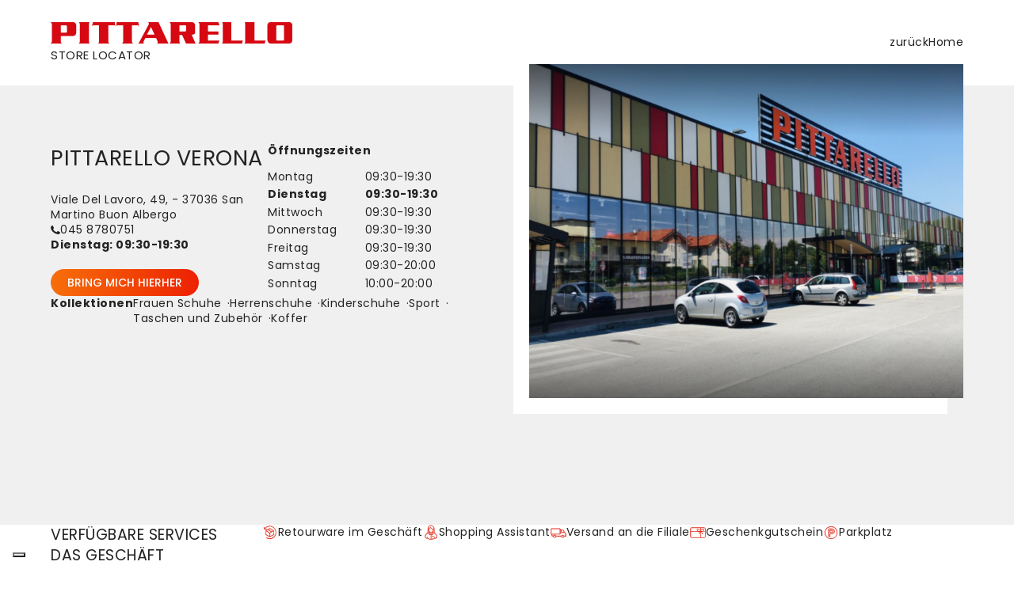

--- FILE ---
content_type: text/html; charset=UTF-8
request_url: https://stores.pittarello.com/de/italy/vr/san-martino-buon-albergo
body_size: 8499
content:

<!DOCTYPE html>
<html lang="en">

<head>
 
  <meta charset="UTF-8" />
  <meta http-equiv="X-UA-Compatible" content="IE=edge" />
  <meta name="viewport" content="width=device-width, user-scalable=no, initial-scale=1.0, minimum-scale=1.0, maximum-scale=1.0" />
  
  <link rel='canonical' href='https://stores.pittarello.com/de/italy/vr/san-martino-buon-albergo'/><link rel="alternate" href="https://stores.pittarello.com/de/italy/vr/san-martino-buon-albergo" hreflang="de" />
<link rel="alternate" href="https://stores.pittarello.com/it/italia/vr/san-martino-buon-albergo" hreflang="it" />
<title>Pittarello Verona | Viale Del Lavoro, 49</title>
<meta name="description" content=" Erfahren Sie die Öffnungszeiten des Schuhgeschäfts Pittarello Verona | San Martino Buon Albergo. Schuhe und Accessoires für Herren, Damen und Kinder." > 
<script type="application/ld+json"> 
{"address":{"addressCountry":"IT","streetAddress":"Viale Del Lavoro, 49","@type":"PostalAddress","postalCode":"37036","addressLocality":"San Martino Buon Albergo(VR)"},"@type":"ShoeStore","hasMap":"https://maps.google.com/maps?cid=14955968324043818808","OpeningHoursSpecification":[{"dayOfWeek":"Monday","@type":"OpeningHoursSpecification","opens":"09:30","closes":"19:30"},{"dayOfWeek":"Tuesday","@type":"OpeningHoursSpecification","opens":"09:30","closes":"19:30"},{"dayOfWeek":"Wednesday","@type":"OpeningHoursSpecification","opens":"09:30","closes":"19:30"},{"dayOfWeek":"Thursday","@type":"OpeningHoursSpecification","opens":"09:30","closes":"19:30"},{"dayOfWeek":"Friday","@type":"OpeningHoursSpecification","opens":"09:30","closes":"19:30"},{"dayOfWeek":"Saturday","@type":"OpeningHoursSpecification","opens":"09:30","closes":"20:00"},{"dayOfWeek":"Sunday","@type":"OpeningHoursSpecification","opens":"10:00","closes":"20:00"}],"description":"Besuchen Sie das Schuhgeschäft Pittarello Verona | San Martino Buon Albergo. Entdecken Sie die besten Schuhe der neuen Kollektion.","telephone":"045 8780751","@context":"https://schema.org","hasOfferCatalog":{"itemListElement":[{"itemOffered":{"@type":"Service","name":"Retourware im Gesch&#228;ft"},"@type":"Offer"},{"itemOffered":{"@type":"Service","name":"Shopping Assistant"},"@type":"Offer"},{"itemOffered":{"@type":"Service","name":"Versand an die Filiale"},"@type":"Offer"},{"itemOffered":{"@type":"Service","name":"Geschenkgutschein"},"@type":"Offer"},{"itemOffered":{"@type":"Service","name":"Parkplatz"},"@type":"Offer"}],"@type":"OfferCatalog","name":"Servizi disponibili"},"url":"https://stores.pittarello.com/it/italia/vr/san-martino-buon-albergo","geo":{"@type":"GeoCoordinates","latitude":"45.4173729","longitude":"11.0834768"},"name":"Pittarello Verona","logo":[{"contentUrl":"https://pittarello.retailtune.com/upload/store/big/1-64/1-1683153987720.png","@type":"ImageObject","name":"Pittarello Verona","url":"https://pittarello.retailtune.com/upload/store/big/1-64/1-1683153987720.png"}],"brand":[{"@type":"Brand","name":"PITTARELLO"}],"email":"pvpittarelloverona@pittarello.com"}
 </script><script type="text/javascript">
var _iub = _iub || [];
var _slgnt_consentLess = true;
_iub.csConfiguration = {"invalidateConsentWithoutLog":true,"cookiePolicyInOtherWindow":true,"askConsentAtCookiePolicyUpdate":true,"floatingPreferencesButtonDisplay": "bottom-left","consentOnContinuedBrowsing":false,"perPurposeConsent":true,"lang":"it","siteId":2345191,"inlineDelay":500,"consentOnScrollDelay":2000,"cookiePolicyId":16247290,"reloadOnConsent":true,"priorConsent":false,"cookiePolicyId":16247290, "banner":{ "acceptButtonDisplay":true,"customizeButtonDisplay":true,"acceptButtonColor":"#f76f0a","acceptButtonCaptionColor":"white","customizeButtonColor":"#ADADAD","customizeButtonCaptionColor":"white","rejectButtonDisplay":true,"rejectButtonColor":"#ADADAD","rejectButtonCaptionColor":"white","closeButtonDisplay":true,"closeButtonRejects": true,"listPurposes":true,"explicitWithdrawal":true,"position":"float-top-center","textColor":"#232323","backgroundColor":"#f1f1f1"},
        "callback": {
            onPreferenceExpressedOrNotNeeded: function(preference) {
                dataLayer.push({
                    iubenda_ccpa_opted_out: _iub.cs.api.isCcpaOptedOut()
                });
                if (!preference) {
                    dataLayer.push({
                        event: "iubenda_preference_not_needed"
                    });
                } else {
                    if (preference.consent === true) {
                        dataLayer.push({
                            event: "iubenda_consent_given"
                        });
                    } else if (preference.consent === false) {
                        dataLayer.push({
                            event: "iubenda_consent_rejected"
                        });
                    } else if (preference.purposes) {
                        for (var purposeId in preference.purposes) {
                            if (preference.purposes[purposeId]) {
if(purposeId==5){
dataLayer.push({
                                    event: "iubenda_consent_given_purpose_5",
consent_iubenda_5: 5
                                });
}
else if(purposeId==4){
dataLayer.push({
                                    event: "iubenda_consent_given_purpose_4",
consent_iubenda_4: 4
                                });
}
else if(purposeId==3){
dataLayer.push({
                                    event: "iubenda_consent_given_purpose_3",
consent_iubenda_3: 3
                                });
}
else if(purposeId==2){
dataLayer.push({
                                    event: "iubenda_consent_given_purpose_2",
consent_iubenda_2: 2
                                });
}
else if(purposeId==1){
dataLayer.push({
                                    event: "iubenda_consent_given_purpose_1",
consent_iubenda_1: 1
                                });
}
                                else{
dataLayer.push({
                                    event: "iubenda_consent_given_purpose_" + purposeId
                                });
}
                            }
                        }
                    }
                }
            }
        }
    };
var values = JSON.parse(decodeURIComponent(document.cookie.split('; ').find(row => row.startsWith('_iub_cs')) .split('=')[1]));
if (values.purposes[5]) {_slgnt_consentLess = false;}
</script>
<script type="text/javascript" src="//cdn.iubenda.com/cs/iubenda_cs.js" charset="UTF-8" async></script>
  <link rel="stylesheet" href="/css/concierge.css" />

  <link rel="stylesheet" href="https://cdn.jsdelivr.net/npm/swiper@9/swiper-bundle.min.css" />

  <script>
    
const retailtune = {
  store: {"whatsapp":"","country":{"name":"Italien","tagISO31661Alpha2":"it","tagISO31661Alpha3":"ita","name_en":"Italy"},"storeTypes":[""],"city":"San Martino Buon Albergo","postalCode":"37036","latitude":45.4173729,"county":"","utility":1,"miniPhotos":[],"country_search":"Italien","province":"VR","hourOffset":3600,"id":60,"email":"pvpittarelloverona@pittarello.com","longitude":11.0834768,"specialOpeningHours":[],"website":"https:\/\/stores.pittarello.com\/it\/italia\/vr\/san-martino-buon-albergo","typePriority":"-1","address2":"","address1":"Viale Del Lavoro, 49","provinceCode":"VR","googleMapsLink":"https:\/\/maps.google.com\/maps?cid=14955968324043818808","services":[2,6,7,8,9,10,11,12,13,17,18],"storeLink":"https:\/\/stores.pittarello.com\/de\/italy\/vr\/san-martino-buon-albergo","storeTypeLabels":["Pittarello"],"phone":"045 8780751","name":"Pittarello Verona","openingHours":["09:30-19:30","09:30-19:30","09:30-19:30","09:30-19:30","09:30-19:30","09:30-20:00","10:00-20:00"],"region":null,"idBs":"HH","storeCode":"PIT-HH"},
  language: 'de',
  translations: {"k_section_opening_hours":"Öffnungszeiten","k_section_available_services":"Verfügbare Services ","k_review_disclaimer":"Die hier veröffentlichten Rezensionen wurden über Google My Business gesammelt und sind nicht verifiziert. Auf dieser Seite werden nur die Rezensionen veröffentlicht, die eine Bewertung von 4 bis 5 Sternen von maximal 5 Sternen bekommen haben. Alle Rezensionen für den Shop kann man unter diesem","k_back":"zurück","k_autocomplete_placeholder":"Suche nach Straße oder Stadt","k_stores_found":"Geschäfte gefunden\r\n","k_sunday":"Sonntag","k_store_driving_directions":"Bring mich hierher","k_review_disclaimer_3":"finden.","k_tuesday":"Dienstag","k_reviews_show_less":"Zeige weniger","k_review_disclaimer_2":"Link","k_consent_modal_btn_no":"Nein","k_your_address":"Deine Adresse","k_warning_position_generic_error":"Bei der Bestimmung deines Standorts ist ein Fehler aufgetreten.","k_saturday":"Samstag","k_friday":"Freitag","k_consent_modal_text":"Wenn Sie auf 'Ja' klicken, können wir Ihren Standort verwenden, um Ihnen ein besseres Surferlebnis zu bieten.","k_meta_description":"Finde den Store in deiner Nähe - Adressen, Angebote, Öffnungszeiten der Pittarello Stores. Stadtpläne und Auflistung der nächstgelegenen Pittarello Stores.","k_section_reviews":"Bewertungen","k_wednesday":"Mittwoch","k_thursday":"Donnerstag","k_filters_save":"Speichern","k_find_nearest_stores":"Das nächste Geschäft finden","k_section_collections":"Kollektionen","k_consent_modal_title":"Möchtest du deine Zustimmung zur Standortverwendung geben?\r\n","k_consent_modal_btn_yes":"Ja ","k_filters_show_results":"Die Ergebnisse anzeigen","k_meta_title":"Pittarello Stores - Store Locator| Finde den Store in deiner Nähe","k_filters_close":"SCHLIESSEN","k_reviews_show_more":"Zeig mehr","k_section_store_manager_description":"Der Filialleiter","k_home":"Home","k_section_store_description":"Das Geschäft","k_opening_time_closed":"Geschlossen","k_store_chat_now":"jetzt chatten","k_autocomplete_zero_results_message":"Es gibt keine verwandten Ergebnisse mit Ihrer Suche.","k_store_details":"Informationen und Angebote ","k_section_special_opening_hours":"Sonderöffnungszeiten","k_next_opening":"Eröffnung in Kürze","k_monday":"Montag","k_store_found":"Store gefunden","k_filters_title":"Filter","k_warning_directions_no_results":"Keine Wegbeschreibung gefunden","k_show_all_stores":"Alle Geschäfte anzeigen","k_filters_clear":"Filter löschen"},
  homepageUrl: 'https://stores.pittarello.com',
  imgOnlyCampaignIds: [],
  imgAndTextCampaignIds: [],
  storeId : 60 

};

(function(w,d,s,l,i){w[l]=w[l]||[];w[l].push({'gtm.start':
new Date().getTime(),event:'gtm.js'});var f=d.getElementsByTagName(s)[0],
j=d.createElement(s),dl=l!='dataLayer'?'&l='+l:'';j.async=true;j.src=
'https://www.googletagmanager.com/gtm.js?id='+i+dl;f.parentNode.insertBefore(j,f);
})(window,document,'script','dataLayer','GTM-MWTV673');
<!-- End Google Tag Manager -->


    function sendGa4DL(categoria, azione, etichetta, storeId) {

        window.dataLayer = window.dataLayer || [];
        window.rtEvent = {
            'retailtune_action': azione,
            'retailtune_category': categoria,
            'retailtune_label': etichetta,
            'retailtune_storeId': storeId,
            'event': 'retailtune_tracker'
        };
        dataLayer.push(rtEvent);
    }
  </script>
  <script src="https://stores.pittarello.com/dist/concierge.bundle.js"></script>
</head>

<body>
<noscript>   
 <iframe src="https://www.googletagmanager.com/ns.html?id=GTM-MWTV673"
height="0" width="0" style="display:none;visibility:hidden"></iframe> 
 

 
  </noscript>

  <div class="rt-concierge">

    <header class="rt-header | rt-main-container">
      <div class="rt-logo">
        <img src="/img/logo/pittarello-logo.svg" alt="pittarello logo" width="305" height="27" />
        <h2>store locator</h2>
      </div>
      <nav class="rt-main-navigation">
      <a href='https://www.pittarello.com' class='rt-main-navigation__link'>zurück</a>        <a href="https://www.pittarello.com" class="rt-main-navigation__link">Home</a>
      </nav>
    </header>

    <main class="rt-main">
      <section class="rt-top-area">
        <div class="rt-main-container">
          <div class="rt-top-area__left-column">
            <div class="rt-store-info">

              <div class="rt-store-info__geo">

                <div class="rt-store-info__geo-heading">
                  
                  <h1 class="rt-store-info__title">Pittarello Verona</h1>
                </div>

                <div class="rt-store-info__geo-body">
                  <span class="rt-store-info__address">Viale Del Lavoro, 49, - 37036 San Martino Buon Albergo</span>

                  <a id='rt_store_phone' href='tel:045 8780751' class='rt-phone'>045 8780751</a><span class='rt-store-opening-time'>
      <span class='rt-dayname'>Dienstag:</span>
      <time class='rt-opening-time'>09:30-19:30</time></span>                </div>

                <button id="rt_driving_directions_btn" class="rt-btn-directions | rt-btn rt-btn-primary">Bring mich hierher</button>
              </div>

                              <div class="rt-store-info__hours">
                  <div class="rt-accordion">
                    <div class="rt-accordion__heading">
                      <h2>Öffnungszeiten</h2>
                    </div>
                    <div class="rt-accordion__body">

                      <div class='rt-normal-hours'><ul>
    <li class='rt-hour '>
      <span class='rt-dayname'>Montag</span> 
      <time class='rt-opening-time'>09:30-19:30</time>
    </li>
    <li class='rt-hour rt-hour--current'>
      <span class='rt-dayname'>Dienstag</span> 
      <time class='rt-opening-time'>09:30-19:30</time>
    </li>
    <li class='rt-hour '>
      <span class='rt-dayname'>Mittwoch</span> 
      <time class='rt-opening-time'>09:30-19:30</time>
    </li>
    <li class='rt-hour '>
      <span class='rt-dayname'>Donnerstag</span> 
      <time class='rt-opening-time'>09:30-19:30</time>
    </li>
    <li class='rt-hour '>
      <span class='rt-dayname'>Freitag</span> 
      <time class='rt-opening-time'>09:30-19:30</time>
    </li>
    <li class='rt-hour '>
      <span class='rt-dayname'>Samstag</span> 
      <time class='rt-opening-time'>09:30-20:00</time>
    </li>
    <li class='rt-hour '>
      <span class='rt-dayname'>Sonntag</span> 
      <time class='rt-opening-time'>10:00-20:00</time>
    </li></ul></div>
                    </div>
                  </div>
                </div>
              
            </div>

            <div class='rt-collections'>
      <div class='rt-accordion'>
        <div class='rt-accordion__heading'>
          <h2>Kollektionen</h2>
        </div>
        <div class='rt-accordion__body'>
          <ul><li>Frauen Schuhe</li><li>Herrenschuhe</li><li>Kinderschuhe</li><li>Sport</li><li>Taschen und Zubeh&#246;r</li><li>Koffer</li></ul>
        </div>
      </div>
    </div>
          </div>
          <div class="rt-top-area__right-column">
            <div class="swiper">
              <div class="swiper-wrapper">
                <div class="swiper-slide">
                  <div class="rt-slide-container">
                    <img src="https://stores.pittarello.com/img/examples/store.png" width="651" height="422" alt="store photo" />
                  </div>
                </div>
                
              </div>
              <div class="swiper-pagination"></div>
            </div>
          </div>
        </div>
      </section>

      <section class='rt-services | rt-main-container'>
      <div class='rt-accordion'>
        <div class='rt-accordion__heading'>
          <h2>Verfügbare Services </h2>
        </div>
        <div class='rt-accordion__body'>
          <ul>
        <li>
          <img src='https://stores.pittarello.com/img/icone_servizi/reso_negozio.svg' alt='Retourware im Gesch&#228;ft' width='20' height='20' />
          <span>Retourware im Gesch&#228;ft</span>
        </li>
        <li>
          <img src='https://stores.pittarello.com/img/icone_servizi/shopping_assistant.svg' alt='Shopping Assistant' width='20' height='20' />
          <span>Shopping Assistant</span>
        </li>
        <li>
          <img src='https://stores.pittarello.com/img/icone_servizi/spedizione_negozio.svg' alt='Versand an die Filiale' width='20' height='20' />
          <span>Versand an die Filiale</span>
        </li>
        <li>
          <img src='https://stores.pittarello.com/img/icone_servizi/gift_card.svg' alt='Geschenkgutschein' width='20' height='20' />
          <span>Geschenkgutschein</span>
        </li>
        <li>
          <img src='https://stores.pittarello.com/img/icone_servizi/parcheggio.svg' alt='Parkplatz' width='20' height='20' />
          <span>Parkplatz</span>
        </li></ul>
        </div>
      </div>
    </section>
              <section class="rt-store-description-container | rt-main-container">

          
      <div class=rt-store-description>
        <div class=rt-accordion>
          <div class=rt-accordion__heading>
            <h2>Das Geschäft</h2>
          </div>
          <div class=rt-accordion__body>
            <p><p>Das Pittarello-Gesch&auml;ft in Verona, au&szlig;erhalb des Einkaufszentrums San Martino Buon Albergo gelegen, ist seit 1988 ge&ouml;ffnet. Das Gesch&auml;ft bietet eine gro&szlig;e Auswahl an Herren-, Damen- und Kinderschuhen, die immer auf dem neuesten Stand der Mode sind. Auch an Taschen und Koffern gibt es ein breites Angebot. Es verf&uuml;gt &uuml;ber einen gro&szlig;en Parkplatz und genie&szlig;t eine hervorragende Lage, da es direkt an der Autobahnausfahrt und der Ringstra&szlig;e Verona Est liegt.</p></p>
          </div>
        </div>
      </div>
        </section>
      

      

      
    <section class='rt-reviews'>
      <div class='rt-main-container'>
        <h2 class='rt-reviews__heading'>Bewertungen</h2>
        <ul class='rt-reviews__list'>
  <li class='rt-reviews__item'>
    <div class='rt-stars'>
      <img class='rt-star rt-star--checked' src='https://stores.pittarello.com/img/icon/star.svg' width='13' height='11' alt='star' /><img class='rt-star rt-star--checked' src='https://stores.pittarello.com/img/icon/star.svg' width='13' height='11' alt='star' /><img class='rt-star rt-star--checked' src='https://stores.pittarello.com/img/icon/star.svg' width='13' height='11' alt='star' /><img class='rt-star rt-star--checked' src='https://stores.pittarello.com/img/icon/star.svg' width='13' height='11' alt='star' /><img class='rt-star' src='https://stores.pittarello.com/img/icon/star.svg' width='13' height='11' alt='star' />
    </div>
    <time class='rt-reviews__date'>19.01.2026</time>
    <span class='rt-reviews__author'>Sergio Di Baggio</span>
    <p class='rt-reviews__description'>Ottimo negozio

</p>
  </li>
  <li class='rt-reviews__item'>
    <div class='rt-stars'>
      <img class='rt-star rt-star--checked' src='https://stores.pittarello.com/img/icon/star.svg' width='13' height='11' alt='star' /><img class='rt-star rt-star--checked' src='https://stores.pittarello.com/img/icon/star.svg' width='13' height='11' alt='star' /><img class='rt-star rt-star--checked' src='https://stores.pittarello.com/img/icon/star.svg' width='13' height='11' alt='star' /><img class='rt-star rt-star--checked' src='https://stores.pittarello.com/img/icon/star.svg' width='13' height='11' alt='star' /><img class='rt-star rt-star--checked' src='https://stores.pittarello.com/img/icon/star.svg' width='13' height='11' alt='star' />
    </div>
    <time class='rt-reviews__date'>08.01.2026</time>
    <span class='rt-reviews__author'>Mariella Pilati</span>
    <p class='rt-reviews__description'>Ho trovato quello che cercavo, perché odio lo shop online, ma qui ho trovato la marca e il modello cui ero interessato

</p>
  </li>
  <li class='rt-reviews__item'>
    <div class='rt-stars'>
      <img class='rt-star rt-star--checked' src='https://stores.pittarello.com/img/icon/star.svg' width='13' height='11' alt='star' /><img class='rt-star rt-star--checked' src='https://stores.pittarello.com/img/icon/star.svg' width='13' height='11' alt='star' /><img class='rt-star rt-star--checked' src='https://stores.pittarello.com/img/icon/star.svg' width='13' height='11' alt='star' /><img class='rt-star rt-star--checked' src='https://stores.pittarello.com/img/icon/star.svg' width='13' height='11' alt='star' /><img class='rt-star rt-star--checked' src='https://stores.pittarello.com/img/icon/star.svg' width='13' height='11' alt='star' />
    </div>
    <time class='rt-reviews__date'>22.12.2025</time>
    <span class='rt-reviews__author'>Dina Piazza</span>
    <p class='rt-reviews__description'>In questo store mi sono trovata molto bene con il personale .

</p>
  </li>
  <li class='rt-reviews__item'>
    <div class='rt-stars'>
      <img class='rt-star rt-star--checked' src='https://stores.pittarello.com/img/icon/star.svg' width='13' height='11' alt='star' /><img class='rt-star rt-star--checked' src='https://stores.pittarello.com/img/icon/star.svg' width='13' height='11' alt='star' /><img class='rt-star rt-star--checked' src='https://stores.pittarello.com/img/icon/star.svg' width='13' height='11' alt='star' /><img class='rt-star rt-star--checked' src='https://stores.pittarello.com/img/icon/star.svg' width='13' height='11' alt='star' /><img class='rt-star rt-star--checked' src='https://stores.pittarello.com/img/icon/star.svg' width='13' height='11' alt='star' />
    </div>
    <time class='rt-reviews__date'>10.12.2025</time>
    <span class='rt-reviews__author'>mariabruna perlina</span>
    <p class='rt-reviews__description'>Commesse gentili qualità e prezzo buono

</p>
  </li>
  <li class='rt-reviews__item'>
    <div class='rt-stars'>
      <img class='rt-star rt-star--checked' src='https://stores.pittarello.com/img/icon/star.svg' width='13' height='11' alt='star' /><img class='rt-star rt-star--checked' src='https://stores.pittarello.com/img/icon/star.svg' width='13' height='11' alt='star' /><img class='rt-star rt-star--checked' src='https://stores.pittarello.com/img/icon/star.svg' width='13' height='11' alt='star' /><img class='rt-star rt-star--checked' src='https://stores.pittarello.com/img/icon/star.svg' width='13' height='11' alt='star' /><img class='rt-star rt-star--checked' src='https://stores.pittarello.com/img/icon/star.svg' width='13' height='11' alt='star' />
    </div>
    <time class='rt-reviews__date'>16.11.2025</time>
    <span class='rt-reviews__author'>Milan Tomic</span>
    <p class='rt-reviews__description'>
Povoljne cene, ima svega... extra...</p>
  </li>
  <li class='rt-reviews__item'>
    <div class='rt-stars'>
      <img class='rt-star rt-star--checked' src='https://stores.pittarello.com/img/icon/star.svg' width='13' height='11' alt='star' /><img class='rt-star rt-star--checked' src='https://stores.pittarello.com/img/icon/star.svg' width='13' height='11' alt='star' /><img class='rt-star rt-star--checked' src='https://stores.pittarello.com/img/icon/star.svg' width='13' height='11' alt='star' /><img class='rt-star rt-star--checked' src='https://stores.pittarello.com/img/icon/star.svg' width='13' height='11' alt='star' /><img class='rt-star rt-star--checked' src='https://stores.pittarello.com/img/icon/star.svg' width='13' height='11' alt='star' />
    </div>
    <time class='rt-reviews__date'>16.11.2025</time>
    <span class='rt-reviews__author'>Milan</span>
    <p class='rt-reviews__description'>
Povoljne cene, ima svega... extra...</p>
  </li>
  <li class='rt-reviews__item'>
    <div class='rt-stars'>
      <img class='rt-star rt-star--checked' src='https://stores.pittarello.com/img/icon/star.svg' width='13' height='11' alt='star' /><img class='rt-star rt-star--checked' src='https://stores.pittarello.com/img/icon/star.svg' width='13' height='11' alt='star' /><img class='rt-star rt-star--checked' src='https://stores.pittarello.com/img/icon/star.svg' width='13' height='11' alt='star' /><img class='rt-star rt-star--checked' src='https://stores.pittarello.com/img/icon/star.svg' width='13' height='11' alt='star' /><img class='rt-star rt-star--checked' src='https://stores.pittarello.com/img/icon/star.svg' width='13' height='11' alt='star' />
    </div>
    <time class='rt-reviews__date'>28.10.2025</time>
    <span class='rt-reviews__author'>Adriano Garonzi</span>
    <p class='rt-reviews__description'>È andato tutto bene !

</p>
  </li>
  <li class='rt-reviews__item'>
    <div class='rt-stars'>
      <img class='rt-star rt-star--checked' src='https://stores.pittarello.com/img/icon/star.svg' width='13' height='11' alt='star' /><img class='rt-star rt-star--checked' src='https://stores.pittarello.com/img/icon/star.svg' width='13' height='11' alt='star' /><img class='rt-star rt-star--checked' src='https://stores.pittarello.com/img/icon/star.svg' width='13' height='11' alt='star' /><img class='rt-star rt-star--checked' src='https://stores.pittarello.com/img/icon/star.svg' width='13' height='11' alt='star' /><img class='rt-star rt-star--checked' src='https://stores.pittarello.com/img/icon/star.svg' width='13' height='11' alt='star' />
    </div>
    <time class='rt-reviews__date'>15.10.2025</time>
    <span class='rt-reviews__author'>Stefania Della Valle</span>
    <p class='rt-reviews__description'>Personale cortese e scarpe di ogni modello e numero negozio molto fornito con marche eccellenti

</p>
  </li>
  <li class='rt-reviews__item'>
    <div class='rt-stars'>
      <img class='rt-star rt-star--checked' src='https://stores.pittarello.com/img/icon/star.svg' width='13' height='11' alt='star' /><img class='rt-star rt-star--checked' src='https://stores.pittarello.com/img/icon/star.svg' width='13' height='11' alt='star' /><img class='rt-star rt-star--checked' src='https://stores.pittarello.com/img/icon/star.svg' width='13' height='11' alt='star' /><img class='rt-star rt-star--checked' src='https://stores.pittarello.com/img/icon/star.svg' width='13' height='11' alt='star' /><img class='rt-star rt-star--checked' src='https://stores.pittarello.com/img/icon/star.svg' width='13' height='11' alt='star' />
    </div>
    <time class='rt-reviews__date'>14.09.2025</time>
    <span class='rt-reviews__author'>Giorgio Bussi</span>
    <p class='rt-reviews__description'>Il mio punto di riferimento per le calzature. Prezzi, scelta e qualità tra i migliori a Verona

</p>
  </li>
  <li class='rt-reviews__item'>
    <div class='rt-stars'>
      <img class='rt-star rt-star--checked' src='https://stores.pittarello.com/img/icon/star.svg' width='13' height='11' alt='star' /><img class='rt-star rt-star--checked' src='https://stores.pittarello.com/img/icon/star.svg' width='13' height='11' alt='star' /><img class='rt-star rt-star--checked' src='https://stores.pittarello.com/img/icon/star.svg' width='13' height='11' alt='star' /><img class='rt-star rt-star--checked' src='https://stores.pittarello.com/img/icon/star.svg' width='13' height='11' alt='star' /><img class='rt-star' src='https://stores.pittarello.com/img/icon/star.svg' width='13' height='11' alt='star' />
    </div>
    <time class='rt-reviews__date'>06.09.2025</time>
    <span class='rt-reviews__author'>stella vanzo</span>
    <p class='rt-reviews__description'>Sono andata a comprare delle scarpe da ginnastica con la soletta memoria molto carine

</p>
  </li>
  <li class='rt-reviews__item'>
    <div class='rt-stars'>
      <img class='rt-star rt-star--checked' src='https://stores.pittarello.com/img/icon/star.svg' width='13' height='11' alt='star' /><img class='rt-star rt-star--checked' src='https://stores.pittarello.com/img/icon/star.svg' width='13' height='11' alt='star' /><img class='rt-star rt-star--checked' src='https://stores.pittarello.com/img/icon/star.svg' width='13' height='11' alt='star' /><img class='rt-star rt-star--checked' src='https://stores.pittarello.com/img/icon/star.svg' width='13' height='11' alt='star' /><img class='rt-star rt-star--checked' src='https://stores.pittarello.com/img/icon/star.svg' width='13' height='11' alt='star' />
    </div>
    <time class='rt-reviews__date'>29.08.2025</time>
    <span class='rt-reviews__author'>Loretta Fiorini</span>
    <p class='rt-reviews__description'>Qualità prezzo x i prodotti e cortesia x il personale 👍

</p>
  </li>
  <li class='rt-reviews__item'>
    <div class='rt-stars'>
      <img class='rt-star rt-star--checked' src='https://stores.pittarello.com/img/icon/star.svg' width='13' height='11' alt='star' /><img class='rt-star rt-star--checked' src='https://stores.pittarello.com/img/icon/star.svg' width='13' height='11' alt='star' /><img class='rt-star rt-star--checked' src='https://stores.pittarello.com/img/icon/star.svg' width='13' height='11' alt='star' /><img class='rt-star rt-star--checked' src='https://stores.pittarello.com/img/icon/star.svg' width='13' height='11' alt='star' /><img class='rt-star rt-star--checked' src='https://stores.pittarello.com/img/icon/star.svg' width='13' height='11' alt='star' />
    </div>
    <time class='rt-reviews__date'>21.08.2025</time>
    <span class='rt-reviews__author'>Maurizia Baietto</span>
    <p class='rt-reviews__description'>Frequento questo punto vendita da diversi anni, mi trovo molto bene.
Negozio grande, a due piani, molto assortito, sempre in ordine e prezzi molto convenienti.
Giorni fa, mi sono recata perché avevo bisogno di acquistare delle calzature per abbinare dei pantaloni particolari. Premetto che non avevo idea di cosa acquistare. Ho girato tutto il negozio diverse volte, guardato con attenzione tutte le calzature esposte. Alla fine, non trovando soluzioni, mi sono arresa e me ne stavo andando, quando ho visto una commessa, la signora Lara. Mi sono rivolta a lei, spiegando le mie esigenze e subito, sicura di sé, mi ha indirizzato verso un paio di calzature che io avevo già visto durante la mia permanenza lì, ma che non avevano attirato la mia attenzione.
Scrivo questa recensione proprio per la commessa Lara.
Ho trovato in lei, prima della commessa, la persona umana. La signora Lara si è dimostrata fin da subito, nei miei confronti, molto disponibile e gentilissima, persona molto alla mano, e di questi tempi, non è sempre scontato. Ho provato, di quel modello di scarpa, altre con lavorazioni diverse, e lei, sempre con tanta pazienza e molto cortese, mi ha seguito e consigliato. Alla fine ho acquistato il primo modello proposto da lei.
Questo, a dimostrare la competenza, la professionalità e l' esperienza nel settore, della commessa Lara. In un attimo ha trovato la calzatura adatta a me, di cui avevo bisogno. Molto soddisfatta dell' acquisto e del trattamento ricevuto.
Oggi il settore calzature, abbigliamento è molto competitivo e la differenza, a mio avviso, la fanno proprio le persone, come la signora Lara, che ci lavorano all' interno. Complimenti signora Lara!
5 stelle più che meritate!!

</p>
  </li>
  <li class='rt-reviews__item'>
    <div class='rt-stars'>
      <img class='rt-star rt-star--checked' src='https://stores.pittarello.com/img/icon/star.svg' width='13' height='11' alt='star' /><img class='rt-star rt-star--checked' src='https://stores.pittarello.com/img/icon/star.svg' width='13' height='11' alt='star' /><img class='rt-star rt-star--checked' src='https://stores.pittarello.com/img/icon/star.svg' width='13' height='11' alt='star' /><img class='rt-star rt-star--checked' src='https://stores.pittarello.com/img/icon/star.svg' width='13' height='11' alt='star' /><img class='rt-star' src='https://stores.pittarello.com/img/icon/star.svg' width='13' height='11' alt='star' />
    </div>
    <time class='rt-reviews__date'>17.08.2025</time>
    <span class='rt-reviews__author'>Marco Wei&#223;</span>
    <p class='rt-reviews__description'>
gute Auswahl, in der ersten Etage auch für die Herren 😉 man(n) sollte etwas Zeit einplanen, nette Mitarbeiter, klare Empfehlung wenn Schuhe gesucht werden</p>
  </li>
  <li class='rt-reviews__item'>
    <div class='rt-stars'>
      <img class='rt-star rt-star--checked' src='https://stores.pittarello.com/img/icon/star.svg' width='13' height='11' alt='star' /><img class='rt-star rt-star--checked' src='https://stores.pittarello.com/img/icon/star.svg' width='13' height='11' alt='star' /><img class='rt-star rt-star--checked' src='https://stores.pittarello.com/img/icon/star.svg' width='13' height='11' alt='star' /><img class='rt-star rt-star--checked' src='https://stores.pittarello.com/img/icon/star.svg' width='13' height='11' alt='star' /><img class='rt-star' src='https://stores.pittarello.com/img/icon/star.svg' width='13' height='11' alt='star' />
    </div>
    <time class='rt-reviews__date'>17.08.2025</time>
    <span class='rt-reviews__author'>Marco</span>
    <p class='rt-reviews__description'>
gute Auswahl, in der ersten Etage auch für die Herren 😉 man(n) sollte etwas Zeit einplanen, nette Mitarbeiter, klare Empfehlung wenn Schuhe gesucht werden</p>
  </li>
  <li class='rt-reviews__item'>
    <div class='rt-stars'>
      <img class='rt-star rt-star--checked' src='https://stores.pittarello.com/img/icon/star.svg' width='13' height='11' alt='star' /><img class='rt-star rt-star--checked' src='https://stores.pittarello.com/img/icon/star.svg' width='13' height='11' alt='star' /><img class='rt-star rt-star--checked' src='https://stores.pittarello.com/img/icon/star.svg' width='13' height='11' alt='star' /><img class='rt-star rt-star--checked' src='https://stores.pittarello.com/img/icon/star.svg' width='13' height='11' alt='star' /><img class='rt-star rt-star--checked' src='https://stores.pittarello.com/img/icon/star.svg' width='13' height='11' alt='star' />
    </div>
    <time class='rt-reviews__date'>01.08.2025</time>
    <span class='rt-reviews__author'>Andrei Horcu</span>
    <p class='rt-reviews__description'>Ok 👌</p>
  </li>
  <li class='rt-reviews__item'>
    <div class='rt-stars'>
      <img class='rt-star rt-star--checked' src='https://stores.pittarello.com/img/icon/star.svg' width='13' height='11' alt='star' /><img class='rt-star rt-star--checked' src='https://stores.pittarello.com/img/icon/star.svg' width='13' height='11' alt='star' /><img class='rt-star rt-star--checked' src='https://stores.pittarello.com/img/icon/star.svg' width='13' height='11' alt='star' /><img class='rt-star rt-star--checked' src='https://stores.pittarello.com/img/icon/star.svg' width='13' height='11' alt='star' /><img class='rt-star rt-star--checked' src='https://stores.pittarello.com/img/icon/star.svg' width='13' height='11' alt='star' />
    </div>
    <time class='rt-reviews__date'>16.07.2025</time>
    <span class='rt-reviews__author'>Igor Vesentini</span>
    <p class='rt-reviews__description'>Molto fornito. Trovo quasi sempre tanti modelli di scarpe

</p>
  </li>
  <li class='rt-reviews__item'>
    <div class='rt-stars'>
      <img class='rt-star rt-star--checked' src='https://stores.pittarello.com/img/icon/star.svg' width='13' height='11' alt='star' /><img class='rt-star rt-star--checked' src='https://stores.pittarello.com/img/icon/star.svg' width='13' height='11' alt='star' /><img class='rt-star rt-star--checked' src='https://stores.pittarello.com/img/icon/star.svg' width='13' height='11' alt='star' /><img class='rt-star rt-star--checked' src='https://stores.pittarello.com/img/icon/star.svg' width='13' height='11' alt='star' /><img class='rt-star rt-star--checked' src='https://stores.pittarello.com/img/icon/star.svg' width='13' height='11' alt='star' />
    </div>
    <time class='rt-reviews__date'>14.07.2025</time>
    <span class='rt-reviews__author'>franca girelli</span>
    <p class='rt-reviews__description'>Scelta vastissima e ottimo rapporto qualità prezzo. Per me imbattibile!

</p>
  </li>
  <li class='rt-reviews__item'>
    <div class='rt-stars'>
      <img class='rt-star rt-star--checked' src='https://stores.pittarello.com/img/icon/star.svg' width='13' height='11' alt='star' /><img class='rt-star rt-star--checked' src='https://stores.pittarello.com/img/icon/star.svg' width='13' height='11' alt='star' /><img class='rt-star rt-star--checked' src='https://stores.pittarello.com/img/icon/star.svg' width='13' height='11' alt='star' /><img class='rt-star rt-star--checked' src='https://stores.pittarello.com/img/icon/star.svg' width='13' height='11' alt='star' /><img class='rt-star' src='https://stores.pittarello.com/img/icon/star.svg' width='13' height='11' alt='star' />
    </div>
    <time class='rt-reviews__date'>10.07.2025</time>
    <span class='rt-reviews__author'>romina korell</span>
    <p class='rt-reviews__description'>Ottimo negozio di scarpe. Rifornito di modelli e taglie per ogni esigenza.
Zona promozionale sempre assortita, consente di trovare calzature a ottimi prezzi.
Personale molto gentile e disponibile

</p>
  </li>
  <li class='rt-reviews__item'>
    <div class='rt-stars'>
      <img class='rt-star rt-star--checked' src='https://stores.pittarello.com/img/icon/star.svg' width='13' height='11' alt='star' /><img class='rt-star rt-star--checked' src='https://stores.pittarello.com/img/icon/star.svg' width='13' height='11' alt='star' /><img class='rt-star rt-star--checked' src='https://stores.pittarello.com/img/icon/star.svg' width='13' height='11' alt='star' /><img class='rt-star rt-star--checked' src='https://stores.pittarello.com/img/icon/star.svg' width='13' height='11' alt='star' /><img class='rt-star rt-star--checked' src='https://stores.pittarello.com/img/icon/star.svg' width='13' height='11' alt='star' />
    </div>
    <time class='rt-reviews__date'>09.06.2025</time>
    <span class='rt-reviews__author'>Marina Soffiati</span>
    <p class='rt-reviews__description'>Mi piace il negozio è molto vario, trovo sempre ciò che cerco, grazie ragazzi

</p>
  </li>
  <li class='rt-reviews__item'>
    <div class='rt-stars'>
      <img class='rt-star rt-star--checked' src='https://stores.pittarello.com/img/icon/star.svg' width='13' height='11' alt='star' /><img class='rt-star rt-star--checked' src='https://stores.pittarello.com/img/icon/star.svg' width='13' height='11' alt='star' /><img class='rt-star rt-star--checked' src='https://stores.pittarello.com/img/icon/star.svg' width='13' height='11' alt='star' /><img class='rt-star rt-star--checked' src='https://stores.pittarello.com/img/icon/star.svg' width='13' height='11' alt='star' /><img class='rt-star rt-star--checked' src='https://stores.pittarello.com/img/icon/star.svg' width='13' height='11' alt='star' />
    </div>
    <time class='rt-reviews__date'>05.06.2025</time>
    <span class='rt-reviews__author'>Alberto Arico&apos;</span>
    <p class='rt-reviews__description'>Negozio ottimo per tutta la famiglia e per tutte le tasche!!!Commesse super gentili e disponibili!! Lo consiglio a tutti!!!

</p>
  </li>
  <li class='rt-reviews__item'>
    <div class='rt-stars'>
      <img class='rt-star rt-star--checked' src='https://stores.pittarello.com/img/icon/star.svg' width='13' height='11' alt='star' /><img class='rt-star rt-star--checked' src='https://stores.pittarello.com/img/icon/star.svg' width='13' height='11' alt='star' /><img class='rt-star rt-star--checked' src='https://stores.pittarello.com/img/icon/star.svg' width='13' height='11' alt='star' /><img class='rt-star rt-star--checked' src='https://stores.pittarello.com/img/icon/star.svg' width='13' height='11' alt='star' /><img class='rt-star rt-star--checked' src='https://stores.pittarello.com/img/icon/star.svg' width='13' height='11' alt='star' />
    </div>
    <time class='rt-reviews__date'>26.05.2025</time>
    <span class='rt-reviews__author'>Michele Saia</span>
    <p class='rt-reviews__description'>Super prezzi e commesse gentilissime..

</p>
  </li>
  <li class='rt-reviews__item'>
    <div class='rt-stars'>
      <img class='rt-star rt-star--checked' src='https://stores.pittarello.com/img/icon/star.svg' width='13' height='11' alt='star' /><img class='rt-star rt-star--checked' src='https://stores.pittarello.com/img/icon/star.svg' width='13' height='11' alt='star' /><img class='rt-star rt-star--checked' src='https://stores.pittarello.com/img/icon/star.svg' width='13' height='11' alt='star' /><img class='rt-star rt-star--checked' src='https://stores.pittarello.com/img/icon/star.svg' width='13' height='11' alt='star' /><img class='rt-star rt-star--checked' src='https://stores.pittarello.com/img/icon/star.svg' width='13' height='11' alt='star' />
    </div>
    <time class='rt-reviews__date'>21.05.2025</time>
    <span class='rt-reviews__author'>Marius Ionu&#539;</span>
    <p class='rt-reviews__description'>Ok</p>
  </li>
  <li class='rt-reviews__item'>
    <div class='rt-stars'>
      <img class='rt-star rt-star--checked' src='https://stores.pittarello.com/img/icon/star.svg' width='13' height='11' alt='star' /><img class='rt-star rt-star--checked' src='https://stores.pittarello.com/img/icon/star.svg' width='13' height='11' alt='star' /><img class='rt-star rt-star--checked' src='https://stores.pittarello.com/img/icon/star.svg' width='13' height='11' alt='star' /><img class='rt-star rt-star--checked' src='https://stores.pittarello.com/img/icon/star.svg' width='13' height='11' alt='star' /><img class='rt-star' src='https://stores.pittarello.com/img/icon/star.svg' width='13' height='11' alt='star' />
    </div>
    <time class='rt-reviews__date'>07.05.2025</time>
    <span class='rt-reviews__author'>Marina Veneri</span>
    <p class='rt-reviews__description'>Il personale molto gentile complimenti

</p>
  </li>
  <li class='rt-reviews__item'>
    <div class='rt-stars'>
      <img class='rt-star rt-star--checked' src='https://stores.pittarello.com/img/icon/star.svg' width='13' height='11' alt='star' /><img class='rt-star rt-star--checked' src='https://stores.pittarello.com/img/icon/star.svg' width='13' height='11' alt='star' /><img class='rt-star rt-star--checked' src='https://stores.pittarello.com/img/icon/star.svg' width='13' height='11' alt='star' /><img class='rt-star rt-star--checked' src='https://stores.pittarello.com/img/icon/star.svg' width='13' height='11' alt='star' /><img class='rt-star rt-star--checked' src='https://stores.pittarello.com/img/icon/star.svg' width='13' height='11' alt='star' />
    </div>
    <time class='rt-reviews__date'>06.04.2025</time>
    <span class='rt-reviews__author'>Gatta Talyla</span>
    <p class='rt-reviews__description'>Scarpe per tutti i gusti a buon prezzo.
Ci si torna sempre.
Si trovano anche cinture, borse e portafogli.

</p>
  </li>
  <li class='rt-reviews__item'>
    <div class='rt-stars'>
      <img class='rt-star rt-star--checked' src='https://stores.pittarello.com/img/icon/star.svg' width='13' height='11' alt='star' /><img class='rt-star rt-star--checked' src='https://stores.pittarello.com/img/icon/star.svg' width='13' height='11' alt='star' /><img class='rt-star rt-star--checked' src='https://stores.pittarello.com/img/icon/star.svg' width='13' height='11' alt='star' /><img class='rt-star rt-star--checked' src='https://stores.pittarello.com/img/icon/star.svg' width='13' height='11' alt='star' /><img class='rt-star rt-star--checked' src='https://stores.pittarello.com/img/icon/star.svg' width='13' height='11' alt='star' />
    </div>
    <time class='rt-reviews__date'>04.04.2025</time>
    <span class='rt-reviews__author'>Abd&eacute;el Zaroual</span>
    <p class='rt-reviews__description'>Ci sono belle scarpe con buon qualità

</p>
  </li>
  <li class='rt-reviews__item'>
    <div class='rt-stars'>
      <img class='rt-star rt-star--checked' src='https://stores.pittarello.com/img/icon/star.svg' width='13' height='11' alt='star' /><img class='rt-star rt-star--checked' src='https://stores.pittarello.com/img/icon/star.svg' width='13' height='11' alt='star' /><img class='rt-star rt-star--checked' src='https://stores.pittarello.com/img/icon/star.svg' width='13' height='11' alt='star' /><img class='rt-star rt-star--checked' src='https://stores.pittarello.com/img/icon/star.svg' width='13' height='11' alt='star' /><img class='rt-star rt-star--checked' src='https://stores.pittarello.com/img/icon/star.svg' width='13' height='11' alt='star' />
    </div>
    <time class='rt-reviews__date'>16.03.2025</time>
    <span class='rt-reviews__author'>Lino Taietta</span>
    <p class='rt-reviews__description'>Prezzi per tutti. Scelta ottima di modelli.

</p>
  </li>
  <li class='rt-reviews__item'>
    <div class='rt-stars'>
      <img class='rt-star rt-star--checked' src='https://stores.pittarello.com/img/icon/star.svg' width='13' height='11' alt='star' /><img class='rt-star rt-star--checked' src='https://stores.pittarello.com/img/icon/star.svg' width='13' height='11' alt='star' /><img class='rt-star rt-star--checked' src='https://stores.pittarello.com/img/icon/star.svg' width='13' height='11' alt='star' /><img class='rt-star rt-star--checked' src='https://stores.pittarello.com/img/icon/star.svg' width='13' height='11' alt='star' /><img class='rt-star rt-star--checked' src='https://stores.pittarello.com/img/icon/star.svg' width='13' height='11' alt='star' />
    </div>
    <time class='rt-reviews__date'>20.02.2025</time>
    <span class='rt-reviews__author'>Franca Formenti</span>
    <p class='rt-reviews__description'>C'è solo una cosa da dire  PIZZA OTTIMA

</p>
  </li>
  <li class='rt-reviews__item'>
    <div class='rt-stars'>
      <img class='rt-star rt-star--checked' src='https://stores.pittarello.com/img/icon/star.svg' width='13' height='11' alt='star' /><img class='rt-star rt-star--checked' src='https://stores.pittarello.com/img/icon/star.svg' width='13' height='11' alt='star' /><img class='rt-star rt-star--checked' src='https://stores.pittarello.com/img/icon/star.svg' width='13' height='11' alt='star' /><img class='rt-star rt-star--checked' src='https://stores.pittarello.com/img/icon/star.svg' width='13' height='11' alt='star' /><img class='rt-star rt-star--checked' src='https://stores.pittarello.com/img/icon/star.svg' width='13' height='11' alt='star' />
    </div>
    <time class='rt-reviews__date'>09.02.2025</time>
    <span class='rt-reviews__author'>Ruben Dario Cataudella</span>
    <p class='rt-reviews__description'>Beh,prezzi ottimi e vasta scelta

</p>
  </li>
  <li class='rt-reviews__item'>
    <div class='rt-stars'>
      <img class='rt-star rt-star--checked' src='https://stores.pittarello.com/img/icon/star.svg' width='13' height='11' alt='star' /><img class='rt-star rt-star--checked' src='https://stores.pittarello.com/img/icon/star.svg' width='13' height='11' alt='star' /><img class='rt-star rt-star--checked' src='https://stores.pittarello.com/img/icon/star.svg' width='13' height='11' alt='star' /><img class='rt-star rt-star--checked' src='https://stores.pittarello.com/img/icon/star.svg' width='13' height='11' alt='star' /><img class='rt-star rt-star--checked' src='https://stores.pittarello.com/img/icon/star.svg' width='13' height='11' alt='star' />
    </div>
    <time class='rt-reviews__date'>22.01.2025</time>
    <span class='rt-reviews__author'>Pasquale Botti</span>
    <p class='rt-reviews__description'>Tanta scelta di scarpe per ogni "tasca"!

</p>
  </li>
  <li class='rt-reviews__item'>
    <div class='rt-stars'>
      <img class='rt-star rt-star--checked' src='https://stores.pittarello.com/img/icon/star.svg' width='13' height='11' alt='star' /><img class='rt-star rt-star--checked' src='https://stores.pittarello.com/img/icon/star.svg' width='13' height='11' alt='star' /><img class='rt-star rt-star--checked' src='https://stores.pittarello.com/img/icon/star.svg' width='13' height='11' alt='star' /><img class='rt-star rt-star--checked' src='https://stores.pittarello.com/img/icon/star.svg' width='13' height='11' alt='star' /><img class='rt-star rt-star--checked' src='https://stores.pittarello.com/img/icon/star.svg' width='13' height='11' alt='star' />
    </div>
    <time class='rt-reviews__date'>28.12.2024</time>
    <span class='rt-reviews__author'>Jaspal Singh</span>
    <p class='rt-reviews__description'>San martino boun albergo

</p>
  </li></ul>
		<p class='rt-reviews__link'>Die hier veröffentlichten Rezensionen wurden über Google My Business gesammelt und sind nicht verifiziert. Auf dieser Seite werden nur die Rezensionen veröffentlicht, die eine Bewertung von 4 bis 5 Sternen von maximal 5 Sternen bekommen haben. Alle Rezensionen für den Shop kann man unter diesem <a href='https://maps.google.com/maps?cid=14955968324043818808' target='_blank'>Link</a> finden.</p>
        <button class='rt-btn-show-more | rt-btn rt-btn-secondary'>Zeig mehr</button>
      </div>
    </section>
    </main>

    <!-- * Footer * -->
    <footer class="rt-footer | rt-main-container">
      <a class="rt-footer__link" href="https://retailtune.com">Powered by <span class="rt-logo-retail">Retail</span><span class="rt-logo-tune">Tune</span> srl
      </a>
    </footer>
  </div>
</body>

</html>

--- FILE ---
content_type: text/css
request_url: https://stores.pittarello.com/css/concierge.css
body_size: 3663
content:
:root{scroll-behavior:smooth}body{margin:0}.rt-homepage,.rt-concierge,.rt-sitemap{line-height:1.4}.rt-homepage *,.rt-homepage *::before,.rt-homepage *::after,.rt-concierge *,.rt-concierge *::before,.rt-concierge *::after,.rt-sitemap *,.rt-sitemap *::before,.rt-sitemap *::after{box-sizing:border-box;margin:0;padding:0;font:inherit}.rt-homepage ul,.rt-homepage ol,.rt-concierge ul,.rt-concierge ol,.rt-sitemap ul,.rt-sitemap ol{list-style:none}.rt-homepage a,.rt-concierge a,.rt-sitemap a{text-decoration:none}.rt-homepage img,.rt-homepage picture,.rt-concierge img,.rt-concierge picture,.rt-sitemap img,.rt-sitemap picture{max-width:100%;display:block}@media(prefers-reduced-motion: reduce){.rt-homepage *,.rt-homepage *::before,.rt-homepage *::after,.rt-concierge *,.rt-concierge *::before,.rt-concierge *::after,.rt-sitemap *,.rt-sitemap *::before,.rt-sitemap *::after{animation-duration:.01ms !important;animation-iteration-count:1 !important;transition-duration:.01ms !important;scroll-behavior:auto !important}}body{-webkit-font-smoothing:antialiased}.rt-homepage,.rt-concierge,.rt-sitemap{display:flex;flex-direction:column;min-height:100vh;font-family:Poppins,sans-serif;font-size:.875rem;color:#232323;letter-spacing:.5px}.rt-homepage a,.rt-concierge a,.rt-sitemap a{cursor:pointer;color:inherit}.rt-homepage button,.rt-concierge button,.rt-sitemap button{border:none;background:none;text-align:center;color:inherit;cursor:pointer}.rt-homepage input[type=checkbox],.rt-concierge input[type=checkbox],.rt-sitemap input[type=checkbox]{accent-color:#ed2102;cursor:pointer}.rt-homepage.rt-preload *,.rt-homepage.rt-preload *::before,.rt-homepage.rt-preload *::after,.rt-concierge.rt-preload *,.rt-concierge.rt-preload *::before,.rt-concierge.rt-preload *::after,.rt-sitemap.rt-preload *,.rt-sitemap.rt-preload *::before,.rt-sitemap.rt-preload *::after{transition:none !important}@media(min-width: 991px){.rt-homepage::-webkit-scrollbar,.rt-homepage ::-webkit-scrollbar,.rt-concierge::-webkit-scrollbar,.rt-concierge ::-webkit-scrollbar,.rt-sitemap::-webkit-scrollbar,.rt-sitemap ::-webkit-scrollbar{width:4px;background-color:#fff}.rt-homepage::-webkit-scrollbar-thumb,.rt-homepage ::-webkit-scrollbar-thumb,.rt-concierge::-webkit-scrollbar-thumb,.rt-concierge ::-webkit-scrollbar-thumb,.rt-sitemap::-webkit-scrollbar-thumb,.rt-sitemap ::-webkit-scrollbar-thumb{background-color:#ed2102}.rt-homepage::-webkit-scrollbar:horizontal ::-webkit-scrollbar:horizontal,.rt-concierge::-webkit-scrollbar:horizontal ::-webkit-scrollbar:horizontal,.rt-sitemap::-webkit-scrollbar:horizontal ::-webkit-scrollbar:horizontal{height:4px}.rt-homepage,.rt-homepage *,.rt-concierge,.rt-concierge *,.rt-sitemap,.rt-sitemap *{scrollbar-color:#ed2102 #fff;scrollbar-width:thin}}@font-face{font-family:Poppins;src:url("/font/poppins/Poppins-Regular.woff2") format("woff2");font-weight:400}@font-face{font-family:Poppins;src:url("/font/poppins/Poppins-Medium.woff2") format("woff2");font-weight:500}@font-face{font-family:Poppins;src:url("/font/poppins/Poppins-Bold.woff2") format("woff2");font-weight:700}.rt-store__name{text-transform:uppercase}.rt-store__name{font-weight:500}.rt-store .rt-opening-time{font-weight:700}.rt-phone,.rt-whatsapp{display:flex;align-items:center;gap:.35em}.rt-phone::before,.rt-whatsapp::before{content:"";display:inline-block;flex-shrink:0;width:12px;height:12px;background-image:url("");background-size:contain;background-repeat:no-repeat;background-position:center}.rt-phone::before{background-image:url("/img/icon/phone.svg")}.rt-whatsapp::before{background-image:url("/img/icon/whatsapp.svg")}.rt-btn{--bg-clr-btn: white;display:inline-flex;justify-content:center;align-items:center;gap:1em;padding:.73em 1.5em;font-weight:500;text-transform:uppercase;text-align:center;line-height:1;border-radius:100vmax;transition:250ms ease-out opacity}.rt-btn:hover{opacity:.75}.rt-btn.rt-btn-primary{background:linear-gradient(to right, #f76f0a, #ed2102);color:#fff}.rt-btn.rt-btn-secondary{background-color:#fff}.rt-btn.rt-btn-tertiary{background-color:#f0f0f0}.rt-btn-filters::after,.rt-btn-nearest-stores::after{content:"";display:inline-block;flex-shrink:0;width:17px;height:18px;background-image:url("");background-size:contain;background-repeat:no-repeat;background-position:center}.rt-btn-filters::after{background-image:url("/img/icon/filter.svg")}.rt-btn-nearest-stores::after{background-image:url("/img/icon/gps.svg")}@media(max-width: 990.9px){.rt-btn-filters.rt-btn-filters{text-indent:-9999px;gap:0;background-color:rgba(0,0,0,0);padding:0}}@media(min-width: 991px){.rt-btn-nearest-stores{justify-content:space-between}}.rt-header{--row-gap-header: 1.5em;--column-gap-header: 1em;display:grid;grid-template-columns:auto auto;grid-template-areas:"logo nav" "geo geo";gap:var(--row-gap-header) var(--column-gap-header)}@media(min-width: 1500px){.rt-header{--column-gap-header: 10em;grid-template-columns:auto 1fr auto;grid-template-areas:"logo geo nav";align-items:center}}@media(min-width: 1800px){.rt-header{grid-template-columns:auto 1fr calc(570px - var(--column-gap-header) - var(--padding-inline-homepage))}}.rt-logo{grid-area:logo}.rt-geo-controls{grid-area:geo}.rt-main-navigation{grid-area:nav;justify-self:end;align-self:start}@media(min-width: 991px){.rt-main-navigation{align-self:center}}.rt-header{--padding-top-header: 1em;--padding-bottom-header: 2em;padding-top:var(--padding-top-header);padding-bottom:var(--padding-bottom-header)}@media(min-width: 991px){.rt-header{--padding-top-header: 2em}}.rt-logo img{width:170px;height:revert;margin-bottom:.25em}@media(min-width: 991px){.rt-logo img{width:305px}}.rt-logo img+*{font-size:.8125rem;text-transform:uppercase}@media(min-width: 991px){.rt-logo img+*{font-size:.9375rem}}.rt-main-navigation{display:flex;flex-wrap:wrap;justify-content:flex-end;text-align:end;gap:30px;font-size:.75rem}@media(min-width: 991px){.rt-main-navigation{font-size:.875rem}}.rt-concierge .rt-header{row-gap:0}.rt-next-opening{display:inline-block;background-color:#232323;padding:.35em .5em;font-size:.565rem;color:#fff;text-align:center;text-transform:uppercase}.rt-footer{--footer-padding-block: 2em;padding-top:var(--footer-padding-block);padding-bottom:var(--footer-padding-block);margin-top:auto;font-size:.8125rem}.rt-footer,.rt-footer .rt-main-container{display:flex;justify-content:space-between;align-items:center;gap:1em}@media(max-width: 990.9px){.rt-footer,.rt-footer .rt-main-container{justify-content:revert;flex-direction:column}}.rt-footer .rt-logo-retail,.rt-footer .rt-logo-tune{font-family:Arial,Helvetica,sans-serif}.rt-footer .rt-logo-retail{font-weight:700}.rt-footer .rt-logo-tune{color:#f0ad4e}@media(min-width: 991px){.rt-footer__link:only-child{margin-left:auto}}.rt-accordion{--padding-block-accordion: 1em;--max-height-accordion: 800px}@media(max-width: 990.9px){.rt-accordion{cursor:pointer}.rt-accordion__heading{display:flex;justify-content:space-between;align-items:center;gap:1em;padding-top:var(--padding-block-accordion);padding-bottom:var(--padding-block-accordion)}.rt-accordion__heading::after{content:url(/img/icon/chevron.svg);display:grid;place-items:center;max-width:20px;transition:transform 200ms ease-out}.rt-accordion__body{max-height:0;overflow-y:hidden;transition:max-height 200ms ease-out}.rt-accordion.rt-accordion--opened .rt-accordion__body{max-height:var(--max-height-accordion);margin-bottom:1.5em}.rt-accordion.rt-accordion--opened .rt-accordion__heading::after{transform:rotate(0.5turn)}}@media(max-width: 990.9px){.rt-accordion{border-bottom:1px solid #f0f0f0}.rt-accordion__heading{font-weight:500;text-transform:uppercase}}@media(min-width: 991px){.rt-store-info__hours .rt-accordion__heading,.rt-collections .rt-accordion__heading{font-weight:700}}@media(min-width: 991px){.rt-services .rt-accordion__heading,.rt-store-description .rt-accordion__heading,.rt-store-manager .rt-accordion__heading{font-weight:400;text-transform:uppercase}}.rt-hour{display:grid;grid-template-columns:120px 1fr;gap:.2em}.rt-hour--current{font-weight:700}.rt-hour:not(:last-child){margin-bottom:.25em}.rt-special-hours{margin-top:28px}.rt-special-hours>span{display:block;margin-bottom:.35em;font-weight:500;text-transform:uppercase}@media(min-width: 991px){.rt-special-hours>span{font-weight:700;text-transform:revert}}.rt-collections ul{display:flex;flex-wrap:wrap;gap:.5em}.rt-collections li:not(:last-child)::after{content:"·";display:inline-block;margin-left:.5em}@media(min-width: 991px){.rt-collections .rt-accordion{display:flex;gap:2em}}@media(min-width: 991px){.rt-services{margin-block:90px}}@media(min-width: 991px){.rt-services .rt-accordion{display:grid;grid-template-columns:auto 1fr;align-items:start;gap:4em}.rt-services .rt-accordion__heading{font-size:1.1875rem}}.rt-services ul{display:flex;flex-direction:column;gap:1em 4em}@media(min-width: 991px){.rt-services ul{flex-direction:row;flex-wrap:wrap;row-gap:2em}}.rt-services li{display:flex;align-items:center;gap:.75em}.rt-services li>*{flex-shrink:0}.rt-services img{width:revert;height:revert;max-width:25px}@media(min-width: 991px){.rt-store-description-container{display:flex;gap:4em;margin-block:90px}}@media(min-width: 991px){.rt-store-description .rt-accordion__heading,.rt-store-manager .rt-accordion__heading{margin-bottom:30px;font-size:1.1875rem}}.rt-store-description .rt-accordion__body,.rt-store-manager .rt-accordion__body{line-height:1.6}.rt-store-description{flex:2}.rt-store-manager{flex:1.5}.rt-store-manager img{width:revert;height:revert;max-width:200px}.rt-store-manager .rt-accordion__body{display:grid;align-items:start;gap:2em}@media(min-width: 991px){.rt-store-manager .rt-accordion__body{grid-template-columns:auto 1fr}}.rt-campaigns{--gap-campaigns-grid: 50px;--gap-different-campaigns: 100px;--padding-campaigns: 20px;--padding-cta-texts: 40px 20px}.rt-campaigns .rt-main-container{background-color:#bed1db;padding:var(--padding-campaigns)}@media(max-width: 1199.9px){.rt-campaigns .rt-main-container{--padding-campaigns: 50px 20px}.rt-campaigns .rt-main-container>*{max-width:500px;margin-inline:auto}}@media(min-width: 1200px){.rt-campaigns .rt-main-container{--gap-different-campaigns: 200px}}.rt-campaigns .rt-main-container>*:not(:last-child){margin-bottom:var(--gap-different-campaigns)}@media(min-width: 1200px){.rt-campaigns{--gap-campaigns-grid: 110px;--padding-cta-texts: 40px;--padding-campaigns: 50px 140px}}.rt-campaigns-grid{display:grid;grid-template-columns:1fr;gap:var(--gap-campaigns-grid)}@media(min-width: 1200px){.rt-campaigns-grid{grid-template-columns:repeat(2, minmax(0, 1fr))}}.rt-campaigns-grid .swiper{width:100%}.rt-campaigns-grid img{width:100%;height:revert}.rt-big-cta{grid-column:1/-1}.rt-cta__texts{--gap-cta-texts: 16px;display:flex;flex-direction:column;justify-content:center;gap:var(--gap-cta-texts);z-index:2;background-color:#fff;padding:var(--padding-cta-texts);text-align:center;color:#fff}.rt-cta__title{font-size:23px;line-height:1.1;text-transform:uppercase}@media(min-width: 1200px){.rt-cta__title{font-size:35px}}.rt-cta__link{align-self:center}.rt-big-cta .rt-cta__texts{color:#232323}@media(min-width: 1200px){.rt-big-cta .rt-cta__texts{--gap-cta-texts: 32px}.rt-big-cta .rt-cta__texts .rt-cta__title{font-size:1.6875rem}}.rt-campaigns-with-text .rt-small-cta .rt-cta,.rt-campaigns-grid .swiper .rt-cta{display:grid;grid-template-areas:"a"}.rt-campaigns-with-text .rt-small-cta .rt-cta>*,.rt-campaigns-grid .swiper .rt-cta>*{grid-area:a}.rt-campaigns-with-text .rt-small-cta .rt-cta__texts,.rt-campaigns-grid .swiper .rt-cta__texts{background-color:rgba(0,0,0,0);align-self:end}.rt-campaigns-with-text .rt-small-cta .rt-cta img,.rt-campaigns-grid .swiper .rt-cta img{height:100%;object-fit:cover}@media(min-width: 1200px){.rt-campaigns-with-text .rt-big-cta .rt-cta{display:grid;grid-template-columns:1.25fr 1fr}.rt-campaigns-with-text .rt-big-cta .rt-cta img{height:100%;object-fit:cover}}@media(min-width: 1200px){.rt-campaigns{margin-top:120px}}@media(min-width: 1200px){.rt-small-cta .rt-cta{transform:translateY(-100px);box-shadow:-20px 20px #fff}}.rt-campaigns-with-text .rt-small-cta .rt-cta,.rt-campaigns-with-text .swiper .rt-cta{position:relative;isolation:isolate}.rt-campaigns-with-text .rt-small-cta .rt-cta::after,.rt-campaigns-with-text .swiper .rt-cta::after{content:"";position:absolute;inset:0;background:linear-gradient(to bottom, transparent, rgba(0, 0, 0, 0.65));opacity:.7}.rt-campaigns .swiper-pagination.swiper-pagination{margin-top:15px}.rt-reviews{--padding-top-reviews: 60px;--padding-bottom-reviews: 32px;--min-width-review-item: 400px;--margin-block-reviews-date: 1em;padding-top:var(--padding-top-reviews);padding-bottom:var(--padding-bottom-reviews);background-color:#f0f0f0;text-align:center}.rt-reviews__heading{margin-bottom:15px;font-size:23px;text-align:center;text-transform:uppercase}@media(min-width: 991px){.rt-reviews__heading{font-size:1.6875rem;text-transform:uppercase}}.rt-reviews__list{display:grid;grid-template-columns:repeat(auto-fill, minmax(min(100%, var(--min-width-review-item)), 1fr));gap:60px}.rt-reviews__list>*:only-child{grid-column:1/-1;max-width:500px;margin:auto}.rt-reviews .rt-btn-show-more{display:none;margin-left:auto;margin-right:auto;margin-top:4em}.rt-reviews .rt-btn-show-more--visible{display:block}.rt-reviews__item--hidden{display:none}.rt-reviews__author{display:block;margin-bottom:.1em;font-weight:700}.rt-stars{display:flex;justify-content:center;gap:4px;margin-bottom:var(--margin-block-reviews-date)}.rt-star{width:13px}.rt-star--checked{filter:brightness(0) saturate(100%) invert(22%) sepia(96%) saturate(5470%) hue-rotate(3deg) brightness(95%) contrast(98%)}.rt-reviews__date{display:block;margin-bottom:calc(var(--margin-block-reviews-date)*2)}.rt-reviews .rt-main-container{display:flex;flex-direction:column}.rt-reviews__disclaimer{margin-bottom:4em;font-size:12px}.rt-reviews__link{order:1;margin-top:3em;font-size:12px}.rt-reviews__link a{text-decoration:underline;color:#ed2102}body{--swiper-theme-color: #ed2102;--swiper-pagination-bullet-inactive-color: white;--swiper-pagination-bullet-inactive-opacity: 1}.swiper-pagination.swiper-pagination{position:static;margin-top:20px}.swiper-wrapper.swiper-wrapper{height:revert;align-items:center}@media(max-width: 1199.9px){.swiper-pagination.swiper-pagination{text-align:left}}@media(min-width: 991px){.rt-store-info{display:flex;flex-wrap:wrap;gap:50px}.rt-store-info>*{flex:1;min-width:215px}}@media(max-width: 990.9px){.rt-store-info__geo{padding:30px;margin-bottom:20px}}.rt-next-opening{margin-bottom:.5em}.rt-store-info__title{margin-bottom:25px;text-transform:uppercase;font-size:1.3125rem}@media(min-width: 991px){.rt-store-info__title{font-size:1.6875rem}}.rt-store-info__geo-body{display:flex;flex-direction:column;gap:.5em}.rt-store-info__geo-body .rt-store-opening-time{font-weight:700}.rt-btn-directions{margin-top:1.5em}@media(max-width: 990.9px){.rt-store-info__hours{background-color:#fff}}@media(min-width: 991px){.rt-store-info__hours .rt-accordion__heading,.rt-store-info__hours .rt-special-hours>span{margin-bottom:1em}}@media(min-width: 991px){.rt-top-area{padding-top:73px;padding-bottom:60px}}.rt-top-area .rt-main-container{display:grid;grid-template-columns:100%;column-gap:4em}@media(min-width: 991px){.rt-top-area .rt-main-container{grid-template-columns:repeat(2, minmax(0, 1fr))}}@media(min-width: 991px){.rt-top-area__left-column{display:flex;flex-direction:column;gap:3em}}@media(max-width: 990.9px){.rt-top-area__right-column{order:-1;padding-bottom:10px}}.rt-top-area__right-column img{width:100%;height:revert}@media(min-width: 1200px){.rt-top-area__right-column .swiper{transform:translateY(-100px);box-shadow:-20px 20px #fff}}.rt-top-area__right-column .swiper-pagination{position:absolute}@media(min-width: 991px){.rt-top-area__right-column .swiper-pagination{text-align:center}}@media(max-width: 990.9px){.rt-top-area__right-column .swiper-pagination{margin-left:20px}}@media(max-width: 990.9px){.rt-top-area__right-column,.rt-store-info__geo{background-color:#f0f0f0}}@media(min-width: 991px){.rt-top-area{background-color:#f0f0f0}}.rt-main-container{--main-container-max-width: 1600px;--main-container-relative-width: 90%;width:min(var(--main-container-relative-width),var(--main-container-max-width));margin-left:auto;margin-right:auto}


--- FILE ---
content_type: image/svg+xml
request_url: https://stores.pittarello.com/img/icone_servizi/parcheggio.svg
body_size: 1730
content:
<?xml version="1.0" encoding="utf-8"?>
<!-- Generator: Adobe Illustrator 27.5.0, SVG Export Plug-In . SVG Version: 6.00 Build 0)  -->
<svg version="1.1" id="Livello_1" xmlns="http://www.w3.org/2000/svg" xmlns:xlink="http://www.w3.org/1999/xlink" x="0px" y="0px"
	 viewBox="0 0 25 25.1" style="enable-background:new 0 0 25 25.1;" xml:space="preserve">
<style type="text/css">
	.st0{fill:#E42D1D;stroke:#E52E20;stroke-width:0.25;}
</style>
<g>
	<path class="st0" d="M5.4,19.6c0.9,0.9,2,1.6,3.2,2.2c1.3,0.5,2.5,0.8,3.9,0.8s2.6-0.3,3.9-0.8c1.2-0.5,2.3-1.2,3.2-2.2
		c0.9-0.9,1.6-2,2.2-3.2c0.5-1.3,0.8-2.5,0.8-3.9s-0.3-2.6-0.8-3.9c-0.5-1.2-1.2-2.3-2.2-3.2c-0.9-0.9-2-1.6-3.2-2.2
		c-1.3-0.5-2.5-0.8-3.9-0.8S9.8,2.8,8.6,3.3C7.3,3.8,6.3,4.5,5.4,5.5c-0.9,0.9-1.6,2-2.2,3.2c-0.5,1.3-0.8,2.5-0.8,3.9
		s0.3,2.6,0.8,3.9C3.7,17.6,4.4,18.7,5.4,19.6z M4,9c0.5-1,1.1-2,2-2.8S7.9,4.7,9,4.2s2.3-0.7,3.6-0.7s2.5,0.3,3.6,0.7
		s2.1,1.1,2.9,1.9s1.5,1.8,1.9,2.9c0.5,1.1,0.7,2.3,0.7,3.6s-0.3,2.5-0.7,3.6s-1.1,2.1-1.9,2.9c-0.8,0.8-1.8,1.5-2.9,1.9
		c-1.1,0.5-2.3,0.7-3.6,0.7S10,21.5,9,21c-1.1-0.5-2.1-1.1-2.9-1.9c-0.8-0.8-1.5-1.8-1.9-2.9c-0.5-1.1-0.7-2.3-0.7-3.6S3.6,10.2,4,9
		z"/>
	<path class="st0" d="M9,18.9h1.4c0.5,0,0.9-0.4,0.9-0.9v-3.2H14c1.2,0,2.3-0.5,3.1-1.3c0.8-0.8,1.3-1.9,1.3-3.1
		c0-2.4-2-4.3-4.4-4.3H9.5C8.7,6.2,8,6.8,8,7.5V18C8,18.5,8.4,18.9,9,18.9z M9,7.5c0-0.3,0.2-0.5,0.5-0.5h4.5c1.9,0,3.5,1.5,3.5,3.4
		c0,0.9-0.4,1.7-1,2.5c-0.6,0.6-1.5,1-2.5,1h-3.1c-0.3,0-0.5,0.2-0.5,0.5V18H9V7.5z"/>
	<path class="st0" d="M10.8,12.5H14c1.1,0,2.1-0.9,2.1-2.1S15.1,8.3,14,8.3h-3.2c-0.3,0.1-0.5,0.4-0.5,0.5v3.2
		C10.3,12.3,10.5,12.5,10.8,12.5z M11.2,9.3H14c0.6,0,1.1,0.5,1.1,1.1c0,0.6-0.5,1.1-1.1,1.1h-2.7V9.3z"/>
</g>
</svg>


--- FILE ---
content_type: image/svg+xml
request_url: https://stores.pittarello.com/img/icone_servizi/gift_card.svg
body_size: 1556
content:
<?xml version="1.0" encoding="utf-8"?>
<!-- Generator: Adobe Illustrator 27.5.0, SVG Export Plug-In . SVG Version: 6.00 Build 0)  -->
<svg version="1.1" id="Livello_1" xmlns="http://www.w3.org/2000/svg" xmlns:xlink="http://www.w3.org/1999/xlink" x="0px" y="0px"
	 viewBox="0 0 25 25.1" style="enable-background:new 0 0 25 25.1;" xml:space="preserve">
<style type="text/css">
	.st0{fill:#E42D1D;}
</style>
<path class="st0" d="M22.3,4.2H2.7c-1.3,0-2.3,1-2.3,2.3v12.1c0,1.3,1,2.3,2.3,2.3h19.6c1.3,0,2.3-1,2.3-2.3V6.5
	C24.6,5.3,23.6,4.2,22.3,4.2z M23.7,6.5v3.7h-2.3c1.4-0.9,1.7-1.9,1.4-2.6c-0.3-0.8-1.5-1.4-3.8-0.5c-0.7,0.3-1.4,0.9-1.8,1.4V5.2
	h5.1C23.1,5.2,23.7,5.7,23.7,6.5z M17.5,10.1c-0.1,0-0.2-0.1-0.2-0.1c0-0.1,0-0.2,0.1-0.2c0.5-0.6,1.2-1.4,2.1-1.8
	c0.6-0.3,1.2-0.4,1.6-0.4c0.5,0,0.8,0.2,0.9,0.4c0.2,0.5-0.3,1.2-1.8,1.8C19.3,10.2,18.3,10.2,17.5,10.1z M16.2,10
	c-0.1,0.1-0.2,0.1-0.2,0.1c-0.8,0.1-1.8,0.1-2.7-0.2c-0.9-0.4-1.4-0.8-1.5-1c-0.2-0.2-0.3-0.5-0.2-0.8c0.1-0.2,0.5-0.4,0.7-0.4
	c0.1,0,0.2,0,0.2,0c0.3,0,0.9,0.1,1.6,0.4c0.9,0.4,1.6,1.2,2.1,1.8C16.2,9.8,16.2,9.9,16.2,10z M2.7,5.2h13.5v3.4
	c-0.5-0.6-1.1-1-1.8-1.4c-0.9-0.4-1.7-0.6-2.3-0.5c-0.7,0.1-1.2,0.4-1.4,1s-0.2,1.1,0.3,1.7c0.3,0.3,0.7,0.6,1.1,0.9H1.4V6.5
	C1.4,5.7,2,5.2,2.7,5.2z M1.4,18.7v-7.5h13.6c-0.9,0.8-1.4,2-1.4,3.5c0,0.2,0.2,0.5,0.5,0.5c0.2,0,0.5-0.2,0.5-0.5
	c0-1.4,0.8-2.7,1.8-3.2V20H2.7C2,20,1.4,19.4,1.4,18.7z M22.3,20h-5.1v-8.6c1,0.5,1.8,1.8,1.8,3.2c0,0.2,0.2,0.5,0.5,0.5
	s0.5-0.2,0.5-0.5c0-1.4-0.6-2.6-1.4-3.5h5.2v7.5C23.7,19.4,23.1,20,22.3,20z"/>
</svg>


--- FILE ---
content_type: image/svg+xml
request_url: https://stores.pittarello.com/img/logo/pittarello-logo.svg
body_size: 2727
content:
<svg xmlns="http://www.w3.org/2000/svg" width="305.555" height="26.993" viewBox="0 0 305.555 26.993">
  <g id="logo" transform="translate(224.1 -416)">
    <path id="Tracciato_643" data-name="Tracciato 643" d="M-211.2,416l.835,1.948v23.1l-.835,1.948h13.079l-.557-1.948v-23.1l.557-1.948Z" transform="translate(22.998)" fill="#d60812"/>
    <path id="Tracciato_644" data-name="Tracciato 644" d="M-193.565,416l-.835,5.287.835-1.392h8.07v21.149l-1.113,1.948h13.636l-1.391-1.948V419.9h8.07l1.391,2.226L-166.293,416Z" transform="translate(52.95)" fill="#d60812"/>
    <path id="Tracciato_645" data-name="Tracciato 645" d="M-204.009,416l-1.391,5.287,1.391-1.392h7.792v21.149l-1.113,1.948h13.914l-1.113-1.948V419.9h8.07l.835,1.392-.835-5.287Z" transform="translate(33.339)" fill="#d60812"/>
    <path id="Tracciato_646" data-name="Tracciato 646" d="M-157,416l1.391,1.948v23.1L-157,442.993h25.324l1.391-4.453-1.391.835h-13.079v-7.514h13.079v-4.174h-13.079V419.9h14.471l-1.391-3.9Z" transform="translate(119.628)" fill="#d60812"/>
    <path id="Tracciato_647" data-name="Tracciato 647" d="M-145.922,416l.557,1.948v23.1l-.835,1.948h25.324l.835-4.453-1.113.835h-13.358V416Z" transform="translate(138.882)" fill="#d60812"/>
    <path id="Tracciato_648" data-name="Tracciato 648" d="M-135.722,416l.557,1.948v23.1l-.835,1.948h25.6l.835-4.453-.835.835h-13.079V416Z" transform="translate(157.067)" fill="#d60812"/>
    <path id="Tracciato_649" data-name="Tracciato 649" d="M-203.507,427.688a1.466,1.466,0,0,1-1.391,1.67h-6.4V419.9h6.4s1.391,0,1.391,2.226ZM-195.993,416H-224.1l1.391,1.948v23.1l-1.391,1.948h13.914l-1.113-1.948v-7.514h15.306s4.174-.278,4.174-4.174V419.9a3.908,3.908,0,0,0-4.174-3.9" fill="#d60812"/>
    <path id="Tracciato_650" data-name="Tracciato 650" d="M-168.16,422.122l4.453,9.74h-9.74ZM-171.777,416l1.113,1.948-12.244,23.1-1.391,1.948h6.957l-.557-1.948,2.5-5.009h13.636l2.226,5.009-.835,1.948h14.192L-158.7,416Z" transform="translate(70.957)" fill="#d60812"/>
    <path id="Tracciato_651" data-name="Tracciato 651" d="M-149.129,426.3a1.363,1.363,0,0,1-1.391,1.392h-7.235V419.9h7.235a1.363,1.363,0,0,1,1.391,1.391Zm6.957,5.566s4.174,0,4.174-2.5V419.9c0-3.9-4.174-3.9-4.174-3.9H-170l1.113,1.948v23.1L-170,442.993h13.079l-.835-1.948V432.14h3.339l5.009,10.853h11.966Z" transform="translate(96.451 0)" fill="#d60812"/>
    <path id="Tracciato_652" data-name="Tracciato 652" d="M-104.729,438.541s0,.835-1.113.835h-7.235a1.388,1.388,0,0,1-1.391-.835V421.287a1.363,1.363,0,0,1,1.391-1.392h7.235c1.113,0,1.113,1.392,1.113,1.392ZM-98.05,416H-121.7a3.693,3.693,0,0,0-3.9,3.9v18.645s.278,4.453,3.9,4.453H-98.05c3.9,0,3.9-4.453,3.9-4.453V419.9s0-3.9-3.9-3.9" transform="translate(175.609)" fill="#d60812"/>
  </g>
</svg>


--- FILE ---
content_type: image/svg+xml
request_url: https://stores.pittarello.com/img/icone_servizi/shopping_assistant.svg
body_size: 4256
content:
<?xml version="1.0" encoding="utf-8"?>
<!-- Generator: Adobe Illustrator 27.5.0, SVG Export Plug-In . SVG Version: 6.00 Build 0)  -->
<svg version="1.1" id="Livello_1" xmlns="http://www.w3.org/2000/svg" xmlns:xlink="http://www.w3.org/1999/xlink" x="0px" y="0px"
	 viewBox="0 0 25 25.1" style="enable-background:new 0 0 25 25.1;" xml:space="preserve">
<style type="text/css">
	.st0{fill:#E42B19;stroke:#E42B19;stroke-width:0.5;}
</style>
<g id="Raggruppa_1494" transform="translate(-2093.438 -1364.278)">
	<g id="Raggruppa_1233" transform="translate(2093.69 1364.528)">
		<g id="Raggruppa_1231" transform="translate(0 0)">
			<g id="Raggruppa_1226" transform="translate(0 10.799)">
				<path id="Tracciato_576" class="st0" d="M13.8,0.7c-0.1,0-0.1,0-0.2,0l0,0l0,0c-0.1,0.1-0.2,0.2-0.1,0.4c0,0.1,0.1,0.1,0.2,0.1
					h0.1c0,0,0.1,0,0.1-0.1c0.2-0.2,0.3-0.3,0.4-0.4C14.2,0.8,13.9,0.7,13.8,0.7z"/>
				<path id="Tracciato_577" class="st0" d="M20.8,4.6c-0.6-0.9-1.4-1.5-2.3-2.2c-0.3-0.2-0.7-0.4-1.1-0.6c-1-0.4-2-0.9-3.1-1.1
					c0,0.1-0.2,0.2-0.4,0.4l-0.1,0.1c0.1,0,0.3,0.1,0.6,0.1c0,1.2-1.1,2-2.3,1.8c-1-0.1-1.7-0.9-1.8-1.8c0.3-0.1,0.4-0.1,0.6-0.1
					c0,0-0.1,0-0.1-0.1c-0.1-0.2-0.2-0.3-0.4-0.4c-1.1,0.3-2.1,0.7-3,1.1C6.7,2.2,6.5,2.3,6.1,2.5C5.2,3,4.4,3.9,3.8,4.7
					c-0.9,1.3-1.1,3-0.7,4.4l0,0c0.2,0.4,0.4,0.7,0.7,1c1,0.4,1.9,0.7,2.8,0.4c0.4,0.4,2.1,1.7,5.9,1.7l0,0c3.8,0,5.4-1.3,5.9-1.7
					c0.9,0.2,1.8,0.1,2.5-0.4c0.3-0.2,0.6-0.4,0.7-0.9l0,0C21.8,7.6,21.7,6,20.8,4.6z M9.5,1.5c1,0.4,1.9,1.1,2.4,2.1l-1.8,1.1
					C10.2,3.5,9.8,2.5,9.5,1.5L9.5,1.5z M12.1,11.7c-3.4-0.1-4.9-1.2-5.2-1.4l0.2-1.4c0.1-0.2,0-0.3-0.2-0.3c-0.1-0.1-0.3,0-0.3,0.1
					l0,0l-0.2,1.4c-2,0.2-2.5-0.9-2.7-1C3.3,7.6,3.6,6.2,4.4,5c1.1-1.4,2.7-2.5,4.4-3.2c0.7,0.6,0.8,2.5,0.8,3.3
					c0,0.1,0.1,0.3,0.3,0.3h0.1l2.1-1.2L12.1,11.7z M14.3,2c0.3-0.2,0.6-0.3,0.9-0.4h0.1c-0.4,1-0.8,2-0.8,3.1l-1.8-1
					C13,2.9,13.6,2.4,14.3,2L14.3,2z M20.9,9.1c-0.1,0.1-0.7,1.3-2.7,1L18,8.6c0-0.1-0.2-0.2-0.3-0.2c-0.1,0-0.1,0.2-0.1,0.3
					l0.2,1.4c-0.3,0.3-1.8,1.4-5.2,1.4V4.2l2.1,1.2h0.1c0.1,0,0.3-0.1,0.3-0.3l0,0c0-0.8,0.1-2.8,0.8-3.3c1.8,0.6,3.3,1.7,4.4,3.2
					C21,6.2,21.3,7.6,20.9,9.1L20.9,9.1z"/>
			</g>
			<g id="Raggruppa_1227" transform="translate(5.257 5.439)">
				<path id="Tracciato_578" class="st0" d="M11.1,1.3C11.1,1.4,11.1,1.4,11.1,1.3L11.1,1.3c-0.3,2.7-1.2,4.1-2,4.9
					C9,6.2,8.8,6.3,8.7,6.4L8.6,6.5c-0.9,0.7-2.1,0.7-3,0L5.4,6.4C5.3,6.3,5.2,6.2,5.1,6.1C4.2,5.3,3.3,4,3,1.4c0-0.1,0-0.1,0-0.2
					C3,1.1,3,1,3,1c0-0.1,0.1-0.3,0.2-0.3l0,0l0,0c0.1,0,0.3,0.1,0.3,0.2l0,0c0,0.1,0,0.2,0,0.2l0,0v0.1C4,4.3,5,5.4,5.9,6.1l0,0
					c0.8,0.6,1.9,0.6,2.5,0l0,0l0,0c0.8-0.6,1.8-1.8,2.2-4.4c0-0.1,0-0.2,0-0.3c0-0.1,0.1-0.2,0.3-0.2l0,0l0,0l0,0l0,0l0,0l0,0l0,0
					l0,0l0,0l0,0l0,0C11.1,1.2,11.1,1.2,11.1,1.3L11.1,1.3L11.1,1.3z"/>
			</g>
			<g id="Raggruppa_1228" transform="translate(7.324 10.799)">
				<path id="Tracciato_579" class="st0" d="M3.6,1.1L3.6,1.1c-0.1,0-0.2,0-0.2-0.1C3.2,1,3.2,0.9,3,0.8c0.3,0,0.4-0.1,0.6-0.1
					s0.1,0,0.2,0l0,0C3.9,0.8,4,0.8,3.9,1C3.8,1.1,3.6,1.1,3.6,1.1L3.6,1.1z"/>
			</g>
			<g id="Raggruppa_1229" transform="translate(5.139 2.93)">
				<path id="Tracciato_580" class="st0" d="M10.9,4c-2-0.1-3.8-1.1-5-2.5C5.6,2.7,4.5,3.6,3.3,3.8C3.2,3.8,3,3.7,3,3.5
					c0-0.1,0.1-0.3,0.2-0.3C4.4,3,5.5,2,5.6,0.8c0-0.1,0.2-0.2,0.3-0.2s0.1,0,0.2,0.1c1.1,1.7,2.9,2.7,4.8,2.9
					c0.1,0,0.3,0.1,0.3,0.3C11.3,4,11,4,10.9,4L10.9,4z"/>
			</g>
			<g id="Raggruppa_1230" transform="translate(3.218)">
				<path id="Tracciato_581" class="st0" d="M15.3,13.3c-0.3-0.2-0.7-0.4-1.1-0.6c-0.4-0.9-0.4-1.9-0.4-2.9c0.1-1.3,0-2.5-0.1-3.9
					c0-1.7-1-3.3-2.4-4.1c-1.2-0.9-3-0.9-4.3,0c-1.4,0.8-2.4,2.3-2.4,4c0,1.3,0,2.7,0,3.9c0.1,1,0,2-0.4,2.9
					c-0.4,0.2-0.7,0.4-1.1,0.6c1-1.2,0.9-1.8,0.9-3.4c-0.1-1.2,0-2.7,0.1-3.9C4,4,5,2.4,6.6,1.5c0.8-0.4,1.5-0.7,2.4-0.7l0,0
					c0.8,0,1.7,0.3,2.4,0.7C13.2,2.4,14.2,4,14.3,6c0.1,1.3,0.1,2.7,0.1,4C14.3,11.5,14.3,12.1,15.3,13.3z"/>
			</g>
		</g>
		<g id="Raggruppa_1232" transform="translate(11.042 17.538)">
			<path id="Tracciato_582" class="st0" d="M5.9,0.8c0,0.1-0.1,0.3-0.3,0.3l0,0H3.2C3,1,2.9,0.9,2.9,0.8S3,0.5,3.3,0.5h2.3
				C5.8,0.6,5.9,0.6,5.9,0.8z"/>
		</g>
	</g>
</g>
</svg>


--- FILE ---
content_type: image/svg+xml
request_url: https://stores.pittarello.com/img/icone_servizi/reso_negozio.svg
body_size: 1434
content:
<?xml version="1.0" encoding="utf-8"?>
<!-- Generator: Adobe Illustrator 27.5.0, SVG Export Plug-In . SVG Version: 6.00 Build 0)  -->
<svg version="1.1" id="Livello_1" xmlns="http://www.w3.org/2000/svg" xmlns:xlink="http://www.w3.org/1999/xlink" x="0px" y="0px"
	 viewBox="0 0 25 25.1" style="enable-background:new 0 0 25 25.1;" xml:space="preserve">
<style type="text/css">
	.st0{fill:#E42B19;stroke:#E42B19;stroke-width:0.25;}
</style>
<g>
	<path class="st0" d="M5.3,15.5c0,0.2,0.1,0.3,0.2,0.5l6.3,3.6l0,0l0,0h0.1H12l0,0l0,0l6.3-3.6c0.1-0.1,0.2-0.2,0.2-0.5v-6l0,0l0,0
		V9.4l0,0l0,0l-0.1-0.1l0,0l0,0l-6.1-3.8c-0.1-0.1-0.3-0.1-0.5,0L5.6,9l0,0l0,0L5.5,9.1l0,0l0,0v0.1l0,0l0,0v6.3
		C5.5,15.5,5.3,15.5,5.3,15.5z M6.3,10.3l5.2,3.1v4.9l-5.2-3C6.3,15.3,6.3,10.3,6.3,10.3z M8.9,8.2l5.2,3.1L12,12.6L6.8,9.5L8.9,8.2
		z M12.6,18.2v-4.9l2.8-1.7l0,0l2.4-1.4v5L12.6,18.2z M12,6.4l5.2,3.1l-2,1.3L9.8,7.7L12,6.4z"/>
	<path class="st0" d="M2.9,7.4C2.9,7.4,2.9,7.5,2.9,7.4c0,0.1,0,0.1,0.1,0.1c0,0,0,0.1,0.1,0.1l0,0l0,0l0,0l0,0h0.1l0,0
		c0,0,0,0,0.1,0l3.3-0.3c0.2,0,0.5-0.2,0.5-0.6c0-0.2-0.2-0.5-0.6-0.5L4.3,6.6c2.8-3.9,8.1-5,12.3-2.6c4.6,2.6,6,8.4,3.4,12.9
		c-2.6,4.6-8.3,6-12.9,3.5c-0.2-0.1-0.6,0-0.7,0.2s0,0.6,0.2,0.7c1.6,0.9,3.3,1.4,5.1,1.4c0.9,0,1.8-0.1,2.7-0.3
		c2.6-0.7,4.9-2.4,6.3-4.9c2.8-5,1.1-11.4-3.8-14.2C12.5,0.6,6.7,1.9,3.6,6L3.4,4c0-0.2-0.2-0.5-0.6-0.5C2.6,3.7,2.3,3.9,2.5,4.1
		L2.9,7.4L2.9,7.4z"/>
</g>
</svg>


--- FILE ---
content_type: image/svg+xml
request_url: https://stores.pittarello.com/img/icone_servizi/spedizione_negozio.svg
body_size: 6556
content:
<?xml version="1.0" encoding="utf-8"?>
<!-- Generator: Adobe Illustrator 27.5.0, SVG Export Plug-In . SVG Version: 6.00 Build 0)  -->
<svg version="1.1" id="Livello_1" xmlns="http://www.w3.org/2000/svg" xmlns:xlink="http://www.w3.org/1999/xlink" x="0px" y="0px"
	 viewBox="0 0 25 25.1" style="enable-background:new 0 0 25 25.1;" xml:space="preserve">
<style type="text/css">
	.st0{fill-rule:evenodd;clip-rule:evenodd;fill:#E42B19;stroke:#E42B19;stroke-width:0.5;}
</style>
<path class="st0" d="M20.3,17c0.1,0.1,0.1,0.1,0.2,0.2l0,0l0,0h0h0c0.1,0.1,0.1,0.2,0.2,0.2c0.1,0.1,0.1,0.2,0.1,0.3
	c0,0.1,0.1,0.2,0.1,0.3c0,0.1,0,0.2,0,0.3c0,0.1,0,0.2,0,0.3c0,0.1-0.1,0.2-0.1,0.3c0,0.1-0.1,0.2-0.1,0.3c-0.1,0.1-0.1,0.2-0.2,0.2
	l0,0c-0.1,0.1-0.2,0.1-0.2,0.2c-0.1,0.1-0.2,0.1-0.3,0.1c-0.1,0-0.2,0.1-0.3,0.1c-0.1,0-0.2,0-0.3,0c-0.1,0-0.2,0-0.3,0
	c-0.1,0-0.2-0.1-0.3-0.1c-0.1,0-0.2-0.1-0.3-0.1c-0.1-0.1-0.2-0.1-0.2-0.2l0,0c-0.1-0.1-0.1-0.2-0.2-0.2C18,19.1,18,19,17.9,18.9
	c0-0.1-0.1-0.2-0.1-0.3c0-0.1,0-0.2,0-0.3c0-0.1,0-0.2,0-0.3c0-0.1,0.1-0.2,0.1-0.3c0-0.1,0.1-0.2,0.1-0.3c0.1-0.1,0.1-0.2,0.2-0.2
	h0c0.1-0.1,0.2-0.1,0.2-0.2c0.1-0.1,0.2-0.1,0.3-0.1c0.1,0,0.2-0.1,0.3-0.1c0.1,0,0.2,0,0.3,0c0.1,0,0.2,0,0.3,0
	c0.1,0,0.2,0.1,0.3,0.1C20.1,16.9,20.2,16.9,20.3,17L20.3,17z M16.5,9.9V8.6h-0.7h-0.3h0v0v0.3v0.6v2.2v0.6v2.3v0h0v0v0
	c0,0,0,0.1,0,0.1c0,0,0,0.1,0,0.1c0,0,0,0.1-0.1,0.1c0,0,0,0.1-0.1,0.1l0,0c0,0-0.1,0.1-0.1,0.1c0,0-0.1,0-0.1,0.1c0,0-0.1,0-0.1,0
	c0,0-0.1,0-0.1,0h-0.2h-2.9H4.3h0l0,0h0H2.6l0,0H2.5l0,0h0v0l0,0l0,0v0v2.1v0h0l0.1,0.1v-0.1h1.7h0l0,0c0-0.1,0.1-0.1,0.1-0.2
	c0-0.1,0.1-0.1,0.1-0.2c0-0.1,0.1-0.1,0.1-0.2c0.1-0.1,0.1-0.1,0.2-0.2l0,0l0,0c0.1-0.1,0.2-0.2,0.3-0.3c0.1-0.1,0.2-0.1,0.4-0.2
	c0.1-0.1,0.3-0.1,0.4-0.1c0.1,0,0.3,0,0.4,0c0.1,0,0.3,0,0.4,0c0.1,0,0.3,0.1,0.4,0.1c0.1,0.1,0.3,0.1,0.4,0.2
	c0.1,0.1,0.2,0.2,0.3,0.3C8,16.9,8.1,16.9,8.1,17c0.1,0.1,0.1,0.1,0.1,0.2c0,0.1,0.1,0.1,0.1,0.2c0,0.1,0.1,0.1,0.1,0.2l0,0h0h8.8h0
	l0,0c0-0.1,0.1-0.1,0.1-0.2c0-0.1,0.1-0.1,0.1-0.2c0-0.1,0.1-0.1,0.1-0.2c0.1-0.1,0.1-0.1,0.2-0.2l0,0c0.1-0.1,0.2-0.2,0.3-0.3
	c0.1-0.1,0.2-0.1,0.4-0.2c0.1-0.1,0.3-0.1,0.4-0.1c0.1,0,0.3,0,0.4,0l0,0c0.1,0,0.3,0,0.4,0c0.1,0,0.3,0.1,0.4,0.1
	c0.1,0.1,0.3,0.1,0.4,0.2c0.1,0.1,0.2,0.2,0.3,0.3l0,0c0.1,0.1,0.1,0.1,0.2,0.2c0.1,0.1,0.1,0.1,0.1,0.2c0,0.1,0.1,0.1,0.1,0.2
	c0,0.1,0.1,0.1,0.1,0.2l0,0h0h2.4h0l0,0h0v0l0-2.7v0c0-0.1,0-0.3,0-0.4c0-0.1-0.1-0.3-0.1-0.4l0,0c-0.1-0.1-0.1-0.3-0.2-0.4
	c-0.1-0.1-0.2-0.2-0.3-0.3c-0.1-0.1-0.2-0.2-0.3-0.3c-0.1-0.1-0.2-0.2-0.4-0.2c-0.1-0.1-0.3-0.1-0.4-0.1c-0.1,0-0.3-0.1-0.4-0.1h0
	l-0.1,0h0h-4.5H17c0,0-0.1,0-0.1,0l0,0c0,0-0.1,0-0.1,0l0,0c0,0-0.1,0-0.1,0c0,0-0.1,0-0.1-0.1l0,0l0,0l0,0c0,0,0-0.1-0.1-0.1
	c0,0,0-0.1,0-0.1c0,0,0-0.1,0-0.1c0,0,0-0.1,0-0.1v0V9.9z M17.1,8.6v1.3v0.9V12v0h0h0.1h4.2h0.1l0-0.1l-1.1-2.7l0,0l0,0
	c0,0,0-0.1,0-0.1c0,0-0.1-0.1-0.1-0.1c0,0-0.1-0.1-0.1-0.1c0,0-0.1-0.1-0.1-0.1l0,0l0,0c0,0-0.1-0.1-0.1-0.1c0,0-0.1,0-0.1-0.1
	c0,0-0.1,0-0.1,0c0,0,0,0-0.1,0v0h0H19h0l0,0H17.1z M14.8,14.1L14.8,14.1L14.8,14.1v0.3v0.3c0,0,0,0,0,0l0,0c0,0,0,0,0,0l0,0
	c0,0,0,0,0,0l0,0c0,0,0,0,0,0l0,0l0,0c0,0,0,0,0,0c0,0,0,0,0,0h0l0,0h-3.1H4.2H2.5H1.1c0,0,0,0,0,0l0,0c0,0,0,0,0,0l0,0c0,0,0,0,0,0
	c0,0,0,0,0,0l0,0l0,0c0,0,0,0,0,0c0,0,0,0,0,0c0,0,0,0,0,0l0,0c0,0,0,0,0,0v-0.3v-0.3v0l0,0v0l0,0v0l0,0v0l0,0v0l0,0V6.7l0,0l0,0
	c0,0,0,0,0,0c0,0,0,0,0,0l0,0c0,0,0,0,0,0l0,0c0,0,0,0,0,0l0,0c0,0,0,0,0,0c0,0,0,0,0,0h3.3h0.1h6.8h0.1h3.3c0,0,0,0,0,0l0,0
	c0,0,0,0,0,0l0,0c0,0,0,0,0,0l0,0c0,0,0,0,0,0c0,0,0,0,0,0l0,0c0,0,0,0,0,0v0c0,0,0,0,0,0c0,0,0,0,0,0v1.8v0.4v0.6v2.2v0.6
	L14.8,14.1L14.8,14.1L14.8,14.1L14.8,14.1L14.8,14.1L14.8,14.1L14.8,14.1L14.8,14.1L14.8,14.1z M1.1,15.4h0.7h0v0v2.1v0
	c0,0,0,0.1,0,0.1c0,0,0,0.1,0,0.1c0,0,0,0.1,0.1,0.1c0,0,0,0.1,0.1,0.1l0,0c0,0,0.1,0.1,0.1,0.1c0,0,0.1,0,0.1,0.1c0,0,0.1,0,0.1,0
	l0,0c0,0,0.1,0,0.1,0h1.7h0v0c0,0,0,0,0,0c0,0,0,0,0,0c0,0.1,0,0.3,0,0.4c0,0.1,0.1,0.3,0.1,0.4c0.1,0.1,0.1,0.3,0.2,0.4
	c0.1,0.1,0.2,0.2,0.3,0.3C5,20,5.1,20,5.2,20.1c0.1,0.1,0.2,0.1,0.4,0.2c0.1,0.1,0.3,0.1,0.4,0.1c0.1,0,0.3,0,0.4,0
	c0.1,0,0.3,0,0.4,0c0.1,0,0.3-0.1,0.4-0.1c0.1-0.1,0.3-0.1,0.4-0.2C7.7,20,7.8,20,7.9,19.9l0,0l0,0l0,0c0.1-0.1,0.2-0.2,0.3-0.3
	c0.1-0.1,0.1-0.2,0.2-0.4c0.1-0.1,0.1-0.3,0.1-0.4c0-0.1,0-0.3,0-0.4c0,0,0,0,0,0c0,0,0,0,0,0v0h0h8.6h0v0c0,0,0,0,0,0c0,0,0,0,0,0
	c0,0.1,0,0.3,0,0.4c0,0.1,0.1,0.3,0.1,0.4l0,0c0.1,0.1,0.1,0.3,0.2,0.4c0.1,0.1,0.2,0.2,0.3,0.3l0,0c0.1,0.1,0.2,0.2,0.3,0.3
	c0.1,0.1,0.2,0.1,0.4,0.2c0.1,0.1,0.3,0.1,0.4,0.1c0.1,0,0.3,0,0.4,0c0.1,0,0.3,0,0.4,0c0.1,0,0.3-0.1,0.4-0.1
	c0.1-0.1,0.3-0.1,0.4-0.2c0.1-0.1,0.2-0.2,0.3-0.3c0.1-0.1,0.2-0.2,0.3-0.3c0.1-0.1,0.1-0.2,0.2-0.4c0.1-0.1,0.1-0.3,0.1-0.4
	c0-0.1,0-0.3,0-0.4c0,0,0,0,0,0c0,0,0,0,0,0v0h0H24c0,0,0.1,0,0.1,0c0,0,0.1,0,0.1,0c0,0,0.1,0,0.1,0c0,0,0,0,0.1,0l0,0l0,0
	c0,0,0-0.1,0.1-0.1c0,0,0-0.1,0-0.1l0,0c0,0,0-0.1,0-0.1c0,0,0-0.1,0-0.1v0l0-2.8v0l0,0c0-0.2,0-0.3,0-0.5c0-0.2-0.1-0.3-0.1-0.5
	c-0.1-0.2-0.1-0.3-0.2-0.5c-0.1-0.1-0.2-0.3-0.3-0.4l0,0c-0.1-0.1-0.2-0.2-0.4-0.3c-0.1-0.1-0.3-0.2-0.4-0.3
	c-0.1-0.1-0.3-0.1-0.4-0.2c-0.1,0-0.3-0.1-0.4-0.1l0,0l0,0l-1.2-3l0,0c0-0.1-0.1-0.1-0.1-0.2c0-0.1-0.1-0.1-0.1-0.2
	c-0.1-0.1-0.1-0.1-0.2-0.2c-0.1-0.1-0.1-0.1-0.2-0.2l0,0c-0.1,0-0.1-0.1-0.2-0.1c-0.1,0-0.1-0.1-0.2-0.1c-0.1,0-0.1,0-0.2-0.1
	c-0.1,0-0.1,0-0.2,0H19h-3.2h-0.3h0v0V6.7c0,0,0-0.1,0-0.1c0,0,0-0.1,0-0.1c0,0,0-0.1-0.1-0.1c0,0-0.1-0.1-0.1-0.1l0,0l0,0
	c0,0-0.1-0.1-0.1-0.1c0,0-0.1,0-0.1-0.1c0,0-0.1,0-0.1,0l0,0c0,0-0.1,0-0.1,0H4.4h0l0,0h0H1.1c0,0-0.1,0-0.1,0l0,0c0,0-0.1,0-0.1,0
	c0,0-0.1,0-0.1,0.1c0,0-0.1,0.1-0.1,0.1l0,0c0,0-0.1,0.1-0.1,0.1c0,0,0,0.1-0.1,0.1c0,0,0,0.1,0,0.1c0,0,0,0.1,0,0.1v7.4v0v0.3v0.3
	c0,0,0,0.1,0,0.1c0,0,0,0.1,0,0.1c0,0,0,0.1,0.1,0.1c0,0,0,0.1,0.1,0.1l0,0c0,0,0.1,0.1,0.1,0.1l0,0c0,0,0.1,0,0.1,0.1
	c0,0,0.1,0,0.1,0C1.1,15.4,1.1,15.4,1.1,15.4L1.1,15.4z M7.3,17c0.1,0.1,0.2,0.1,0.2,0.2l0,0l0,0c0.1,0.1,0.1,0.2,0.2,0.2
	c0.1,0.1,0.1,0.2,0.1,0.3C7.9,17.8,8,17.9,8,18c0,0.1,0,0.2,0,0.3c0,0.1,0,0.2,0,0.3c0,0.1-0.1,0.2-0.1,0.3c0,0.1-0.1,0.2-0.1,0.3
	c-0.1,0.1-0.1,0.2-0.2,0.2l0,0c-0.1,0.1-0.2,0.1-0.2,0.2c-0.1,0.1-0.2,0.1-0.3,0.1c-0.1,0-0.2,0.1-0.3,0.1c-0.1,0-0.2,0-0.3,0
	c-0.1,0-0.2,0-0.3,0c-0.1,0-0.2-0.1-0.3-0.1c-0.1,0-0.2-0.1-0.3-0.1c-0.1-0.1-0.2-0.1-0.2-0.2h0c-0.1-0.1-0.1-0.2-0.2-0.2
	C5,19.1,5,19,4.9,18.9c0-0.1-0.1-0.2-0.1-0.3c0-0.1,0-0.2,0-0.3c0-0.1,0-0.2,0-0.3c0-0.1,0.1-0.2,0.1-0.3c0-0.1,0.1-0.2,0.1-0.3
	c0.1-0.1,0.1-0.2,0.2-0.2h0C5.3,17.1,5.4,17,5.5,17c0.1-0.1,0.2-0.1,0.3-0.1c0.1,0,0.2-0.1,0.3-0.1c0.1,0,0.2,0,0.3,0
	c0.1,0,0.2,0,0.3,0c0.1,0,0.2,0.1,0.3,0.1l0,0C7.1,16.9,7.2,16.9,7.3,17L7.3,17z"/>
</svg>


--- FILE ---
content_type: image/svg+xml
request_url: https://stores.pittarello.com/img/icon/phone.svg
body_size: 978
content:
<svg id="Raggruppa_1440" data-name="Raggruppa 1440" xmlns="http://www.w3.org/2000/svg" xmlns:xlink="http://www.w3.org/1999/xlink" width="9.891" height="9.216" viewBox="0 0 9.891 9.216">
  <defs>
    <clipPath id="clip-path">
      <rect id="Rettangolo_351" data-name="Rettangolo 351" width="9.891" height="9.216" fill="#232323"/>
    </clipPath>
  </defs>
  <g id="Raggruppa_1440-2" data-name="Raggruppa 1440" clip-path="url(#clip-path)">
    <path id="Tracciato_654" data-name="Tracciato 654" d="M2.7,3.482l.325-.456c.375-.527.365-.358.1-.946Q2.791,1.328,2.455.576C2.247.11,2.267.03,1.686,0a1.1,1.1,0,0,0-.569.1A2.616,2.616,0,0,0,.046,1.675C-.53,5.211,4.334,9.407,8.354,9.21A1.748,1.748,0,0,0,9.7,8.128a3.023,3.023,0,0,0,.149-.634c.1-.684.078-.538-.534-.846l-1.48-.743c-.473-.238-.362-.3-.7.074l-.665.735c-.3.327-.2.313-.634.157A5.448,5.448,0,0,1,2.617,4.06c-.147-.349-.131-.277.083-.578" transform="translate(0 0)" fill="#232323" fill-rule="evenodd"/>
  </g>
</svg>


--- FILE ---
content_type: image/svg+xml
request_url: https://stores.pittarello.com/img/icon/star.svg
body_size: 574
content:
<svg xmlns="http://www.w3.org/2000/svg" width="13" height="10.991" viewBox="0 0 13 10.991">
  <path id="Tracciato_36" data-name="Tracciato 36" d="M325.662,325.2a.3.3,0,0,0-.252-.188l-4.113-.53-1.839-3.305a.331.331,0,0,0-.56,0l-1.839,3.305-4.113.53a.3.3,0,0,0-.252.188.256.256,0,0,0,.079.284l2.976,2.573-.7,3.633a.264.264,0,0,0,.124.271.346.346,0,0,0,.329.021l3.679-1.715,3.679,1.715a.344.344,0,0,0,.145.032.34.34,0,0,0,.184-.053.263.263,0,0,0,.124-.271l-.7-3.633,2.976-2.573A.256.256,0,0,0,325.662,325.2Z" transform="translate(-312.677 -321.027)" fill="#e5e5e5"/>
</svg>


--- FILE ---
content_type: application/javascript; charset=utf-8
request_url: https://cs.iubenda.com/cookie-solution/confs/js/16247290.js
body_size: -205
content:
_iub.csRC = { consApiKey: 'mx90vYHy6i80pXwS6y2PBkF18VnBjn3N', consentDatabasePublicKey: 'aMdqTtnJookwva9YnMOBV1Edpbwe9KEF', showBranding: false, publicId: 'a0b8385f-6db6-11ee-8bfc-5ad8d8c564c0', floatingGroup: false };
_iub.csEnabled = true;
_iub.csPurposes = [3,5,1,2,4];
_iub.cpUpd = 1763974185;
_iub.csT = 2.0;
_iub.googleConsentModeV2 = true;
_iub.totalNumberOfProviders = 19;
